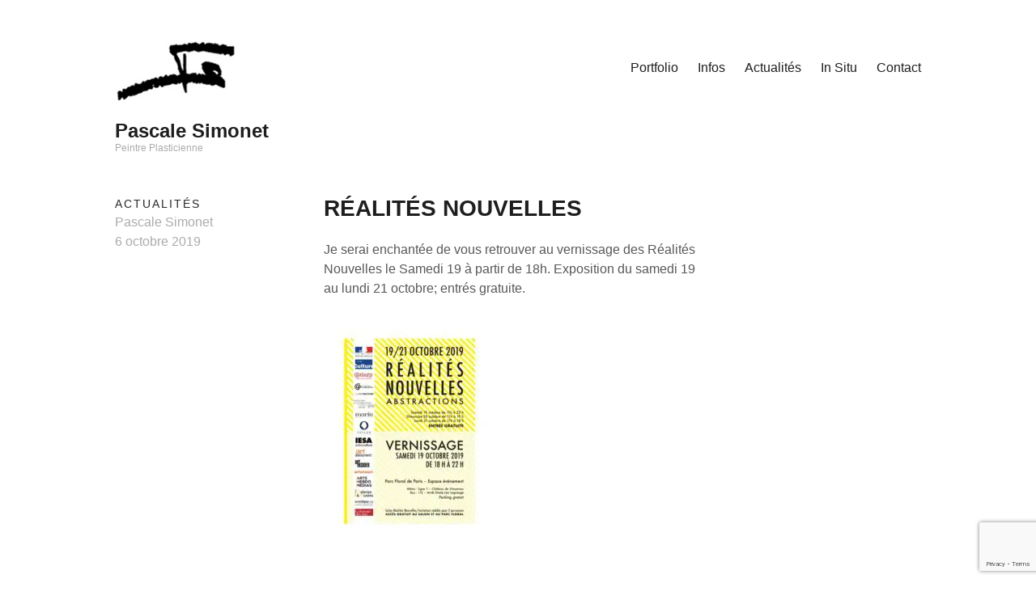

--- FILE ---
content_type: text/html; charset=UTF-8
request_url: https://www.pascale-simonet.fr/realites-nouvelles-2/
body_size: 5548
content:
<!DOCTYPE html>
<html lang="fr-FR">
<head>
<meta charset="UTF-8">
<meta name="viewport" content="width=device-width, initial-scale=1">
<link rel="profile" href="https://gmpg.org/xfn/11">
<title>RÉALITÉS NOUVELLES &#8211; Pascale Simonet</title>
<meta name='robots' content='max-image-preview:large' />
<link rel='dns-prefetch' href='//www.googletagmanager.com' />
<link rel="alternate" type="application/rss+xml" title="Pascale Simonet &raquo; Flux" href="https://www.pascale-simonet.fr/feed/" />
<link rel="alternate" type="application/rss+xml" title="Pascale Simonet &raquo; Flux des commentaires" href="https://www.pascale-simonet.fr/comments/feed/" />
<link rel="alternate" type="application/rss+xml" title="Pascale Simonet &raquo; RÉALITÉS NOUVELLES Flux des commentaires" href="https://www.pascale-simonet.fr/realites-nouvelles-2/feed/" />
<link rel='stylesheet' id='wp-block-library-css' href='https://www.pascale-simonet.fr/wp-includes/css/dist/block-library/style.min.css' type='text/css' media='all' />
<link rel='stylesheet' id='classic-theme-styles-css' href='https://www.pascale-simonet.fr/wp-includes/css/classic-themes.min.css' type='text/css' media='all' />
<style id='global-styles-inline-css' type='text/css'>
body{--wp--preset--color--black: #000000;--wp--preset--color--cyan-bluish-gray: #abb8c3;--wp--preset--color--white: #ffffff;--wp--preset--color--pale-pink: #f78da7;--wp--preset--color--vivid-red: #cf2e2e;--wp--preset--color--luminous-vivid-orange: #ff6900;--wp--preset--color--luminous-vivid-amber: #fcb900;--wp--preset--color--light-green-cyan: #7bdcb5;--wp--preset--color--vivid-green-cyan: #00d084;--wp--preset--color--pale-cyan-blue: #8ed1fc;--wp--preset--color--vivid-cyan-blue: #0693e3;--wp--preset--color--vivid-purple: #9b51e0;--wp--preset--gradient--vivid-cyan-blue-to-vivid-purple: linear-gradient(135deg,rgba(6,147,227,1) 0%,rgb(155,81,224) 100%);--wp--preset--gradient--light-green-cyan-to-vivid-green-cyan: linear-gradient(135deg,rgb(122,220,180) 0%,rgb(0,208,130) 100%);--wp--preset--gradient--luminous-vivid-amber-to-luminous-vivid-orange: linear-gradient(135deg,rgba(252,185,0,1) 0%,rgba(255,105,0,1) 100%);--wp--preset--gradient--luminous-vivid-orange-to-vivid-red: linear-gradient(135deg,rgba(255,105,0,1) 0%,rgb(207,46,46) 100%);--wp--preset--gradient--very-light-gray-to-cyan-bluish-gray: linear-gradient(135deg,rgb(238,238,238) 0%,rgb(169,184,195) 100%);--wp--preset--gradient--cool-to-warm-spectrum: linear-gradient(135deg,rgb(74,234,220) 0%,rgb(151,120,209) 20%,rgb(207,42,186) 40%,rgb(238,44,130) 60%,rgb(251,105,98) 80%,rgb(254,248,76) 100%);--wp--preset--gradient--blush-light-purple: linear-gradient(135deg,rgb(255,206,236) 0%,rgb(152,150,240) 100%);--wp--preset--gradient--blush-bordeaux: linear-gradient(135deg,rgb(254,205,165) 0%,rgb(254,45,45) 50%,rgb(107,0,62) 100%);--wp--preset--gradient--luminous-dusk: linear-gradient(135deg,rgb(255,203,112) 0%,rgb(199,81,192) 50%,rgb(65,88,208) 100%);--wp--preset--gradient--pale-ocean: linear-gradient(135deg,rgb(255,245,203) 0%,rgb(182,227,212) 50%,rgb(51,167,181) 100%);--wp--preset--gradient--electric-grass: linear-gradient(135deg,rgb(202,248,128) 0%,rgb(113,206,126) 100%);--wp--preset--gradient--midnight: linear-gradient(135deg,rgb(2,3,129) 0%,rgb(40,116,252) 100%);--wp--preset--duotone--dark-grayscale: url('#wp-duotone-dark-grayscale');--wp--preset--duotone--grayscale: url('#wp-duotone-grayscale');--wp--preset--duotone--purple-yellow: url('#wp-duotone-purple-yellow');--wp--preset--duotone--blue-red: url('#wp-duotone-blue-red');--wp--preset--duotone--midnight: url('#wp-duotone-midnight');--wp--preset--duotone--magenta-yellow: url('#wp-duotone-magenta-yellow');--wp--preset--duotone--purple-green: url('#wp-duotone-purple-green');--wp--preset--duotone--blue-orange: url('#wp-duotone-blue-orange');--wp--preset--font-size--small: 13px;--wp--preset--font-size--medium: 20px;--wp--preset--font-size--large: 36px;--wp--preset--font-size--x-large: 42px;--wp--preset--spacing--20: 0.44rem;--wp--preset--spacing--30: 0.67rem;--wp--preset--spacing--40: 1rem;--wp--preset--spacing--50: 1.5rem;--wp--preset--spacing--60: 2.25rem;--wp--preset--spacing--70: 3.38rem;--wp--preset--spacing--80: 5.06rem;--wp--preset--shadow--natural: 6px 6px 9px rgba(0, 0, 0, 0.2);--wp--preset--shadow--deep: 12px 12px 50px rgba(0, 0, 0, 0.4);--wp--preset--shadow--sharp: 6px 6px 0px rgba(0, 0, 0, 0.2);--wp--preset--shadow--outlined: 6px 6px 0px -3px rgba(255, 255, 255, 1), 6px 6px rgba(0, 0, 0, 1);--wp--preset--shadow--crisp: 6px 6px 0px rgba(0, 0, 0, 1);}:where(.is-layout-flex){gap: 0.5em;}body .is-layout-flow > .alignleft{float: left;margin-inline-start: 0;margin-inline-end: 2em;}body .is-layout-flow > .alignright{float: right;margin-inline-start: 2em;margin-inline-end: 0;}body .is-layout-flow > .aligncenter{margin-left: auto !important;margin-right: auto !important;}body .is-layout-constrained > .alignleft{float: left;margin-inline-start: 0;margin-inline-end: 2em;}body .is-layout-constrained > .alignright{float: right;margin-inline-start: 2em;margin-inline-end: 0;}body .is-layout-constrained > .aligncenter{margin-left: auto !important;margin-right: auto !important;}body .is-layout-constrained > :where(:not(.alignleft):not(.alignright):not(.alignfull)){max-width: var(--wp--style--global--content-size);margin-left: auto !important;margin-right: auto !important;}body .is-layout-constrained > .alignwide{max-width: var(--wp--style--global--wide-size);}body .is-layout-flex{display: flex;}body .is-layout-flex{flex-wrap: wrap;align-items: center;}body .is-layout-flex > *{margin: 0;}:where(.wp-block-columns.is-layout-flex){gap: 2em;}.has-black-color{color: var(--wp--preset--color--black) !important;}.has-cyan-bluish-gray-color{color: var(--wp--preset--color--cyan-bluish-gray) !important;}.has-white-color{color: var(--wp--preset--color--white) !important;}.has-pale-pink-color{color: var(--wp--preset--color--pale-pink) !important;}.has-vivid-red-color{color: var(--wp--preset--color--vivid-red) !important;}.has-luminous-vivid-orange-color{color: var(--wp--preset--color--luminous-vivid-orange) !important;}.has-luminous-vivid-amber-color{color: var(--wp--preset--color--luminous-vivid-amber) !important;}.has-light-green-cyan-color{color: var(--wp--preset--color--light-green-cyan) !important;}.has-vivid-green-cyan-color{color: var(--wp--preset--color--vivid-green-cyan) !important;}.has-pale-cyan-blue-color{color: var(--wp--preset--color--pale-cyan-blue) !important;}.has-vivid-cyan-blue-color{color: var(--wp--preset--color--vivid-cyan-blue) !important;}.has-vivid-purple-color{color: var(--wp--preset--color--vivid-purple) !important;}.has-black-background-color{background-color: var(--wp--preset--color--black) !important;}.has-cyan-bluish-gray-background-color{background-color: var(--wp--preset--color--cyan-bluish-gray) !important;}.has-white-background-color{background-color: var(--wp--preset--color--white) !important;}.has-pale-pink-background-color{background-color: var(--wp--preset--color--pale-pink) !important;}.has-vivid-red-background-color{background-color: var(--wp--preset--color--vivid-red) !important;}.has-luminous-vivid-orange-background-color{background-color: var(--wp--preset--color--luminous-vivid-orange) !important;}.has-luminous-vivid-amber-background-color{background-color: var(--wp--preset--color--luminous-vivid-amber) !important;}.has-light-green-cyan-background-color{background-color: var(--wp--preset--color--light-green-cyan) !important;}.has-vivid-green-cyan-background-color{background-color: var(--wp--preset--color--vivid-green-cyan) !important;}.has-pale-cyan-blue-background-color{background-color: var(--wp--preset--color--pale-cyan-blue) !important;}.has-vivid-cyan-blue-background-color{background-color: var(--wp--preset--color--vivid-cyan-blue) !important;}.has-vivid-purple-background-color{background-color: var(--wp--preset--color--vivid-purple) !important;}.has-black-border-color{border-color: var(--wp--preset--color--black) !important;}.has-cyan-bluish-gray-border-color{border-color: var(--wp--preset--color--cyan-bluish-gray) !important;}.has-white-border-color{border-color: var(--wp--preset--color--white) !important;}.has-pale-pink-border-color{border-color: var(--wp--preset--color--pale-pink) !important;}.has-vivid-red-border-color{border-color: var(--wp--preset--color--vivid-red) !important;}.has-luminous-vivid-orange-border-color{border-color: var(--wp--preset--color--luminous-vivid-orange) !important;}.has-luminous-vivid-amber-border-color{border-color: var(--wp--preset--color--luminous-vivid-amber) !important;}.has-light-green-cyan-border-color{border-color: var(--wp--preset--color--light-green-cyan) !important;}.has-vivid-green-cyan-border-color{border-color: var(--wp--preset--color--vivid-green-cyan) !important;}.has-pale-cyan-blue-border-color{border-color: var(--wp--preset--color--pale-cyan-blue) !important;}.has-vivid-cyan-blue-border-color{border-color: var(--wp--preset--color--vivid-cyan-blue) !important;}.has-vivid-purple-border-color{border-color: var(--wp--preset--color--vivid-purple) !important;}.has-vivid-cyan-blue-to-vivid-purple-gradient-background{background: var(--wp--preset--gradient--vivid-cyan-blue-to-vivid-purple) !important;}.has-light-green-cyan-to-vivid-green-cyan-gradient-background{background: var(--wp--preset--gradient--light-green-cyan-to-vivid-green-cyan) !important;}.has-luminous-vivid-amber-to-luminous-vivid-orange-gradient-background{background: var(--wp--preset--gradient--luminous-vivid-amber-to-luminous-vivid-orange) !important;}.has-luminous-vivid-orange-to-vivid-red-gradient-background{background: var(--wp--preset--gradient--luminous-vivid-orange-to-vivid-red) !important;}.has-very-light-gray-to-cyan-bluish-gray-gradient-background{background: var(--wp--preset--gradient--very-light-gray-to-cyan-bluish-gray) !important;}.has-cool-to-warm-spectrum-gradient-background{background: var(--wp--preset--gradient--cool-to-warm-spectrum) !important;}.has-blush-light-purple-gradient-background{background: var(--wp--preset--gradient--blush-light-purple) !important;}.has-blush-bordeaux-gradient-background{background: var(--wp--preset--gradient--blush-bordeaux) !important;}.has-luminous-dusk-gradient-background{background: var(--wp--preset--gradient--luminous-dusk) !important;}.has-pale-ocean-gradient-background{background: var(--wp--preset--gradient--pale-ocean) !important;}.has-electric-grass-gradient-background{background: var(--wp--preset--gradient--electric-grass) !important;}.has-midnight-gradient-background{background: var(--wp--preset--gradient--midnight) !important;}.has-small-font-size{font-size: var(--wp--preset--font-size--small) !important;}.has-medium-font-size{font-size: var(--wp--preset--font-size--medium) !important;}.has-large-font-size{font-size: var(--wp--preset--font-size--large) !important;}.has-x-large-font-size{font-size: var(--wp--preset--font-size--x-large) !important;}
.wp-block-navigation a:where(:not(.wp-element-button)){color: inherit;}
:where(.wp-block-columns.is-layout-flex){gap: 2em;}
.wp-block-pullquote{font-size: 1.5em;line-height: 1.6;}
</style>
<link rel='stylesheet' id='shutter-0-css' href='https://www.pascale-simonet.fr/wp-content/plugins/nextgen-gallery/products/photocrati_nextgen/modules/lightbox/static/shutter/shutter.css' type='text/css' media='all' />
<link rel='stylesheet' id='photocrati-image_protection-css-css' href='https://www.pascale-simonet.fr/wp-content/plugins/nextgen-gallery-plus/modules/image_protection/static/custom.css' type='text/css' media='all' />
<link rel='stylesheet' id='fontawesome_v4_shim_style-css' href='https://www.pascale-simonet.fr/wp-content/plugins/nextgen-gallery/products/photocrati_nextgen/modules/nextgen_gallery_display/static/fontawesome/css/v4-shims.min.css' type='text/css' media='all' />
<link rel='stylesheet' id='fontawesome-css' href='https://www.pascale-simonet.fr/wp-content/plugins/nextgen-gallery/products/photocrati_nextgen/modules/nextgen_gallery_display/static/fontawesome/css/all.min.css' type='text/css' media='all' />
<link rel='stylesheet' id='maker-fontello-css' href='https://www.pascale-simonet.fr/wp-content/themes/pascale_simonet_2020/assets/fonts/fontello/css/fontello.css' type='text/css' media='all' />
<link rel='stylesheet' id='maker-style-css' href='https://www.pascale-simonet.fr/wp-content/themes/pascale_simonet_2020/style.css' type='text/css' media='all' />
<script type='text/javascript' src='https://www.pascale-simonet.fr/wp-includes/js/jquery/jquery.min.js' id='jquery-core-js'></script>
<script type='text/javascript' src='https://www.pascale-simonet.fr/wp-includes/js/jquery/jquery-migrate.min.js' id='jquery-migrate-js'></script>
<script type='text/javascript' id='photocrati_ajax-js-extra'>
/* <![CDATA[ */
var photocrati_ajax = {"url":"https:\/\/www.pascale-simonet.fr\/index.php?photocrati_ajax=1","wp_home_url":"https:\/\/www.pascale-simonet.fr","wp_site_url":"https:\/\/www.pascale-simonet.fr","wp_root_url":"https:\/\/www.pascale-simonet.fr","wp_plugins_url":"https:\/\/www.pascale-simonet.fr\/wp-content\/plugins","wp_content_url":"https:\/\/www.pascale-simonet.fr\/wp-content","wp_includes_url":"https:\/\/www.pascale-simonet.fr\/wp-includes\/","ngg_param_slug":"nggallery"};
/* ]]> */
</script>
<script type='text/javascript' src='https://www.pascale-simonet.fr/wp-content/plugins/nextgen-gallery/products/photocrati_nextgen/modules/ajax/static/ajax.min.js' id='photocrati_ajax-js'></script>
<script type='text/javascript' src='https://www.pascale-simonet.fr/wp-content/plugins/nextgen-gallery-plus/modules/image_protection/static/pressure.js' id='pressure-js'></script>
<script type='text/javascript' id='photocrati-image_protection-js-js-extra'>
/* <![CDATA[ */
var photocrati_image_protection_global = {"enabled":"1"};
/* ]]> */
</script>
<script type='text/javascript' src='https://www.pascale-simonet.fr/wp-content/plugins/nextgen-gallery-plus/modules/image_protection/static/custom.js' id='photocrati-image_protection-js-js'></script>
<script type='text/javascript' src='https://www.pascale-simonet.fr/wp-content/plugins/nextgen-gallery/products/photocrati_nextgen/modules/nextgen_gallery_display/static/fontawesome/js/v4-shims.min.js' id='fontawesome_v4_shim-js'></script>
<script type='text/javascript' defer data-auto-replace-svg="false" data-keep-original-source="false" data-search-pseudo-elements src='https://www.pascale-simonet.fr/wp-content/plugins/nextgen-gallery/products/photocrati_nextgen/modules/nextgen_gallery_display/static/fontawesome/js/all.min.js' id='fontawesome-js'></script>

<!-- Extrait de code de la balise Google (gtag.js) ajouté par Site Kit -->
<!-- Extrait Google Analytics ajouté par Site Kit -->
<script type='text/javascript' src='https://www.googletagmanager.com/gtag/js?id=GT-NBJ77BN' id='google_gtagjs-js' async></script>
<script type='text/javascript' id='google_gtagjs-js-after'>
window.dataLayer = window.dataLayer || [];function gtag(){dataLayer.push(arguments);}
gtag("set","linker",{"domains":["www.pascale-simonet.fr"]});
gtag("js", new Date());
gtag("set", "developer_id.dZTNiMT", true);
gtag("config", "GT-NBJ77BN");
</script>
<link rel="https://api.w.org/" href="https://www.pascale-simonet.fr/wp-json/" /><link rel="alternate" type="application/json" href="https://www.pascale-simonet.fr/wp-json/wp/v2/posts/3367" /><link rel="EditURI" type="application/rsd+xml" title="RSD" href="https://www.pascale-simonet.fr/xmlrpc.php?rsd" />
<link rel="wlwmanifest" type="application/wlwmanifest+xml" href="https://www.pascale-simonet.fr/wp-includes/wlwmanifest.xml" />
<meta name="generator" content="WordPress 6.2.8" />
<link rel="canonical" href="https://www.pascale-simonet.fr/realites-nouvelles-2/" />
<link rel='shortlink' href='https://www.pascale-simonet.fr/?p=3367' />
<link rel="alternate" type="application/json+oembed" href="https://www.pascale-simonet.fr/wp-json/oembed/1.0/embed?url=https%3A%2F%2Fwww.pascale-simonet.fr%2Frealites-nouvelles-2%2F" />
<link rel="alternate" type="text/xml+oembed" href="https://www.pascale-simonet.fr/wp-json/oembed/1.0/embed?url=https%3A%2F%2Fwww.pascale-simonet.fr%2Frealites-nouvelles-2%2F&#038;format=xml" />
<meta name="generator" content="Site Kit by Google 1.170.0" />
		<script>
		(function(h,o,t,j,a,r){
			h.hj=h.hj||function(){(h.hj.q=h.hj.q||[]).push(arguments)};
			h._hjSettings={hjid:3018140,hjsv:5};
			a=o.getElementsByTagName('head')[0];
			r=o.createElement('script');r.async=1;
			r.src=t+h._hjSettings.hjid+j+h._hjSettings.hjsv;
			a.appendChild(r);
		})(window,document,'//static.hotjar.com/c/hotjar-','.js?sv=');
		</script>
		</head>

<body data-rsssl=1 class="post-template-default single single-post postid-3367 single-format-standard wp-custom-logo group-blog no-sidebar no-excerpt">
<div id="page" class="hfeed site">
	<a class="skip-link screen-reader-text" href="#content">Skip to content</a>

	<header id="masthead" class="site-header" role="banner">
		<div class="wrap">
			<div class="site-branding">
				<a href="https://www.pascale-simonet.fr/" class="custom-logo-link" rel="home"><img width="150" height="78" src="https://www.pascale-simonet.fr/wp-content/uploads/2020/06/logo.png" class="custom-logo" alt="Pascale Simonet" decoding="async" /></a>				<p class="site-title"><a href="https://www.pascale-simonet.fr/" rel="home">Pascale Simonet</a></p>				<p class="site-description">Peintre Plasticienne</p>			</div><!-- .site-branding -->

			<button id="site-navigation-toggle" class="menu-toggle" >
				<span class="menu-toggle-icon"></span>
				Primary Menu			</button><!-- #site-navigation-menu-toggle -->

			<nav id="site-navigation" class="main-navigation" role="navigation">
				<div class="menu-principale-container"><ul id="primary-menu" class="menu"><li id="menu-item-3557" class="menu-item menu-item-type-custom menu-item-object-custom menu-item-3557"><a href="https://www.pascale-simonet.fr/portfolio/">Portfolio</a></li>
<li id="menu-item-731" class="menu-item menu-item-type-post_type menu-item-object-page menu-item-731"><a href="https://www.pascale-simonet.fr/infos/">Infos</a></li>
<li id="menu-item-3488" class="menu-item menu-item-type-taxonomy menu-item-object-category current-post-ancestor current-menu-parent current-post-parent menu-item-3488"><a href="https://www.pascale-simonet.fr/category/actualites/">Actualités</a></li>
<li id="menu-item-2761" class="menu-item menu-item-type-post_type menu-item-object-page menu-item-2761"><a href="https://www.pascale-simonet.fr/in-situ/">In Situ</a></li>
<li id="menu-item-29" class="menu-item menu-item-type-post_type menu-item-object-page menu-item-29"><a href="https://www.pascale-simonet.fr/contact/">Contact</a></li>
</ul></div>			</nav><!-- #site-navigation -->
		</div><!-- .column -->
	</header><!-- #masthead -->

<div id="main" class="site-main" role="main">
	<div id="content" class="site-content">
		<div id="primary" class="content-area">

			
					
<article id="post-3367" class="post-3367 post type-post status-publish format-standard hentry category-actualites">

	
	<header class="entry-header">

		<h1 class="entry-title">RÉALITÉS NOUVELLES</h1>
	</header><!-- .entry-header -->

	<div class="entry-meta"><div class="entry-meta-item cat-links"><a href="https://www.pascale-simonet.fr/category/actualites/" rel="tag">Actualités</a></div><span class="entry-meta-item byline"><span class="author vcard"><a class="url fn n" href="https://www.pascale-simonet.fr/author/pasimonet/">Pascale Simonet</a></span></span><span class="entry-meta-item posted-on"><a href="https://www.pascale-simonet.fr/realites-nouvelles-2/" rel="bookmark"><time class="entry-date published" datetime="2019-10-06T17:39:54+00:00">6 octobre 2019</time><time class="updated" datetime="2020-08-21T16:25:24+00:00">21 août 2020</time></a></span></div>
	<div class="entry-content post-single-item-content">

		<p>Je serai enchantée de vous retrouver au vernissage des Réalités Nouvelles le Samedi 19 à partir de 18h. Exposition du samedi 19 au lundi 21 octobre; entrés gratuite.</p>
<p><picture decoding="async" class="alignnone size-medium wp-image-4083">
<source type="image/webp" srcset="https://www.pascale-simonet.fr/wp-content/uploads/2019/10/0001-1-212x300.jpg.webp 212w, https://www.pascale-simonet.fr/wp-content/uploads/2019/10/0001-1-724x1024.jpg.webp 724w, https://www.pascale-simonet.fr/wp-content/uploads/2019/10/0001-1-768x1086.jpg.webp 768w, https://www.pascale-simonet.fr/wp-content/uploads/2019/10/0001-1-1086x1536.jpg.webp 1086w, https://www.pascale-simonet.fr/wp-content/uploads/2019/10/0001-1-1448x2048.jpg.webp 1448w, https://www.pascale-simonet.fr/wp-content/uploads/2019/10/0001-1-738x1043.jpg.webp 738w, https://www.pascale-simonet.fr/wp-content/uploads/2019/10/0001-1-1458x2062.jpg.webp 1458w, https://www.pascale-simonet.fr/wp-content/uploads/2019/10/0001-1-996x1408.jpg.webp 996w, https://www.pascale-simonet.fr/wp-content/uploads/2019/10/0001-1-1992x2817.jpg.webp 1992w, https://www.pascale-simonet.fr/wp-content/uploads/2019/10/0001-1-scaled.jpg.webp 1811w" sizes="(max-width: 212px) 100vw, 212px"/>
<img decoding="async" src="https://www.pascale-simonet.fr/wp-content/uploads/2019/10/0001-1-212x300.jpg" alt="" width="212" height="300" srcset="https://www.pascale-simonet.fr/wp-content/uploads/2019/10/0001-1-212x300.jpg 212w, https://www.pascale-simonet.fr/wp-content/uploads/2019/10/0001-1-724x1024.jpg 724w, https://www.pascale-simonet.fr/wp-content/uploads/2019/10/0001-1-768x1086.jpg 768w, https://www.pascale-simonet.fr/wp-content/uploads/2019/10/0001-1-1086x1536.jpg 1086w, https://www.pascale-simonet.fr/wp-content/uploads/2019/10/0001-1-1448x2048.jpg 1448w, https://www.pascale-simonet.fr/wp-content/uploads/2019/10/0001-1-738x1043.jpg 738w, https://www.pascale-simonet.fr/wp-content/uploads/2019/10/0001-1-1458x2062.jpg 1458w, https://www.pascale-simonet.fr/wp-content/uploads/2019/10/0001-1-996x1408.jpg 996w, https://www.pascale-simonet.fr/wp-content/uploads/2019/10/0001-1-1992x2817.jpg 1992w, https://www.pascale-simonet.fr/wp-content/uploads/2019/10/0001-1-scaled.jpg 1811w" sizes="(max-width: 212px) 100vw, 212px"/>
</picture>
</p>
<p>&nbsp;</p>
<p>&nbsp;</p>

			

	</div><!-- .entry-content -->



	
</article><!-- #post-## -->
					
			
		</div>

		
	</div><!-- #content -->
</div><!-- #main -->

	<footer id="colophon" class="site-footer" role="contentinfo">
		<div class="wrap">
			
			<div class="site-info">
				<p>© 2020 Pascale Simonet Artiste Peintre Plasticienne. Tous droits réservés Pascale Simonet <br/>
<a href="https://www.pascale-simonet.fr/mentions-legales/">mentions legales</a></p>
			</div><!-- .site-info -->
		</div><!-- .column -->
	</footer><!-- #colophon -->
</div><!-- #page -->

<script type='text/javascript' src='https://www.pascale-simonet.fr/wp-content/plugins/contact-form-7/includes/swv/js/index.js' id='swv-js'></script>
<script type='text/javascript' id='contact-form-7-js-extra'>
/* <![CDATA[ */
var wpcf7 = {"api":{"root":"https:\/\/www.pascale-simonet.fr\/wp-json\/","namespace":"contact-form-7\/v1"},"cached":"1"};
/* ]]> */
</script>
<script type='text/javascript' src='https://www.pascale-simonet.fr/wp-content/plugins/contact-form-7/includes/js/index.js' id='contact-form-7-js'></script>
<script type='text/javascript' id='ngg_common-js-extra'>
/* <![CDATA[ */

var nextgen_lightbox_settings = {"static_path":"https:\/\/www.pascale-simonet.fr\/wp-content\/plugins\/nextgen-gallery\/products\/photocrati_nextgen\/modules\/lightbox\/static\/{placeholder}","context":"all_images"};
/* ]]> */
</script>
<script type='text/javascript' src='https://www.pascale-simonet.fr/wp-content/plugins/nextgen-gallery/products/photocrati_nextgen/modules/nextgen_gallery_display/static/common.js' id='ngg_common-js'></script>
<script type='text/javascript' id='ngg_lightbox_context-js-extra'>
/* <![CDATA[ */

var nextgen_shutter_i18n = {"msgLoading":"C H A R G E M E N T   E N   C O U R S","msgClose":"Cliquer pour fermer"};
/* ]]> */
</script>
<script type='text/javascript' src='https://www.pascale-simonet.fr/wp-content/plugins/nextgen-gallery/products/photocrati_nextgen/modules/lightbox/static/lightbox_context.js' id='ngg_lightbox_context-js'></script>
<script type='text/javascript' src='https://www.pascale-simonet.fr/wp-content/plugins/nextgen-gallery/products/photocrati_nextgen/modules/lightbox/static/shutter/shutter.js' id='shutter-0-js'></script>
<script type='text/javascript' src='https://www.pascale-simonet.fr/wp-content/plugins/nextgen-gallery/products/photocrati_nextgen/modules/lightbox/static/shutter/nextgen_shutter.js' id='shutter-1-js'></script>
<script type='text/javascript' src='https://www.pascale-simonet.fr/wp-content/themes/pascale_simonet_2020/assets/js/src/navigation.js' id='maker-navigation-js'></script>
<script type='text/javascript' src='https://www.pascale-simonet.fr/wp-content/themes/pascale_simonet_2020/assets/js/src/skip-link-focus-fix.js' id='maker-skip-link-focus-fix-js'></script>
<script type='text/javascript' src='https://www.pascale-simonet.fr/wp-content/themes/pascale_simonet_2020/assets/js/src/custom.js' id='maker-custom-js'></script>
<script type='text/javascript' src='https://www.google.com/recaptcha/api.js?render=6Lcfp_0UAAAAAHAzNlQxzxhFYGTLO2NYsxJN64sr&#038;ver=3.0' id='google-recaptcha-js'></script>
<script type='text/javascript' src='https://www.pascale-simonet.fr/wp-includes/js/dist/vendor/wp-polyfill-inert.min.js' id='wp-polyfill-inert-js'></script>
<script type='text/javascript' src='https://www.pascale-simonet.fr/wp-includes/js/dist/vendor/regenerator-runtime.min.js' id='regenerator-runtime-js'></script>
<script type='text/javascript' src='https://www.pascale-simonet.fr/wp-includes/js/dist/vendor/wp-polyfill.min.js' id='wp-polyfill-js'></script>
<script type='text/javascript' id='wpcf7-recaptcha-js-extra'>
/* <![CDATA[ */
var wpcf7_recaptcha = {"sitekey":"6Lcfp_0UAAAAAHAzNlQxzxhFYGTLO2NYsxJN64sr","actions":{"homepage":"homepage","contactform":"contactform"}};
/* ]]> */
</script>
<script type='text/javascript' src='https://www.pascale-simonet.fr/wp-content/plugins/contact-form-7/modules/recaptcha/index.js' id='wpcf7-recaptcha-js'></script>
<!-- Global site tag (gtag.js) - Google Analytics -->
<script async src="https://www.googletagmanager.com/gtag/js?id=UA-30941854-2"></script>
<script>
  window.dataLayer = window.dataLayer || [];
  function gtag(){dataLayer.push(arguments);}
  gtag('js', new Date());

  gtag('config', 'UA-30941854-2');
</script>

</body>
</html>

<!-- Cached by WP-Optimize (gzip) - https://getwpo.com - Last modified: Tue, 20 Jan 2026 16:47:09 GMT -->


--- FILE ---
content_type: text/html; charset=utf-8
request_url: https://www.google.com/recaptcha/api2/anchor?ar=1&k=6Lcfp_0UAAAAAHAzNlQxzxhFYGTLO2NYsxJN64sr&co=aHR0cHM6Ly93d3cucGFzY2FsZS1zaW1vbmV0LmZyOjQ0Mw..&hl=en&v=PoyoqOPhxBO7pBk68S4YbpHZ&size=invisible&anchor-ms=20000&execute-ms=30000&cb=hl1teff0cbk7
body_size: 48699
content:
<!DOCTYPE HTML><html dir="ltr" lang="en"><head><meta http-equiv="Content-Type" content="text/html; charset=UTF-8">
<meta http-equiv="X-UA-Compatible" content="IE=edge">
<title>reCAPTCHA</title>
<style type="text/css">
/* cyrillic-ext */
@font-face {
  font-family: 'Roboto';
  font-style: normal;
  font-weight: 400;
  font-stretch: 100%;
  src: url(//fonts.gstatic.com/s/roboto/v48/KFO7CnqEu92Fr1ME7kSn66aGLdTylUAMa3GUBHMdazTgWw.woff2) format('woff2');
  unicode-range: U+0460-052F, U+1C80-1C8A, U+20B4, U+2DE0-2DFF, U+A640-A69F, U+FE2E-FE2F;
}
/* cyrillic */
@font-face {
  font-family: 'Roboto';
  font-style: normal;
  font-weight: 400;
  font-stretch: 100%;
  src: url(//fonts.gstatic.com/s/roboto/v48/KFO7CnqEu92Fr1ME7kSn66aGLdTylUAMa3iUBHMdazTgWw.woff2) format('woff2');
  unicode-range: U+0301, U+0400-045F, U+0490-0491, U+04B0-04B1, U+2116;
}
/* greek-ext */
@font-face {
  font-family: 'Roboto';
  font-style: normal;
  font-weight: 400;
  font-stretch: 100%;
  src: url(//fonts.gstatic.com/s/roboto/v48/KFO7CnqEu92Fr1ME7kSn66aGLdTylUAMa3CUBHMdazTgWw.woff2) format('woff2');
  unicode-range: U+1F00-1FFF;
}
/* greek */
@font-face {
  font-family: 'Roboto';
  font-style: normal;
  font-weight: 400;
  font-stretch: 100%;
  src: url(//fonts.gstatic.com/s/roboto/v48/KFO7CnqEu92Fr1ME7kSn66aGLdTylUAMa3-UBHMdazTgWw.woff2) format('woff2');
  unicode-range: U+0370-0377, U+037A-037F, U+0384-038A, U+038C, U+038E-03A1, U+03A3-03FF;
}
/* math */
@font-face {
  font-family: 'Roboto';
  font-style: normal;
  font-weight: 400;
  font-stretch: 100%;
  src: url(//fonts.gstatic.com/s/roboto/v48/KFO7CnqEu92Fr1ME7kSn66aGLdTylUAMawCUBHMdazTgWw.woff2) format('woff2');
  unicode-range: U+0302-0303, U+0305, U+0307-0308, U+0310, U+0312, U+0315, U+031A, U+0326-0327, U+032C, U+032F-0330, U+0332-0333, U+0338, U+033A, U+0346, U+034D, U+0391-03A1, U+03A3-03A9, U+03B1-03C9, U+03D1, U+03D5-03D6, U+03F0-03F1, U+03F4-03F5, U+2016-2017, U+2034-2038, U+203C, U+2040, U+2043, U+2047, U+2050, U+2057, U+205F, U+2070-2071, U+2074-208E, U+2090-209C, U+20D0-20DC, U+20E1, U+20E5-20EF, U+2100-2112, U+2114-2115, U+2117-2121, U+2123-214F, U+2190, U+2192, U+2194-21AE, U+21B0-21E5, U+21F1-21F2, U+21F4-2211, U+2213-2214, U+2216-22FF, U+2308-230B, U+2310, U+2319, U+231C-2321, U+2336-237A, U+237C, U+2395, U+239B-23B7, U+23D0, U+23DC-23E1, U+2474-2475, U+25AF, U+25B3, U+25B7, U+25BD, U+25C1, U+25CA, U+25CC, U+25FB, U+266D-266F, U+27C0-27FF, U+2900-2AFF, U+2B0E-2B11, U+2B30-2B4C, U+2BFE, U+3030, U+FF5B, U+FF5D, U+1D400-1D7FF, U+1EE00-1EEFF;
}
/* symbols */
@font-face {
  font-family: 'Roboto';
  font-style: normal;
  font-weight: 400;
  font-stretch: 100%;
  src: url(//fonts.gstatic.com/s/roboto/v48/KFO7CnqEu92Fr1ME7kSn66aGLdTylUAMaxKUBHMdazTgWw.woff2) format('woff2');
  unicode-range: U+0001-000C, U+000E-001F, U+007F-009F, U+20DD-20E0, U+20E2-20E4, U+2150-218F, U+2190, U+2192, U+2194-2199, U+21AF, U+21E6-21F0, U+21F3, U+2218-2219, U+2299, U+22C4-22C6, U+2300-243F, U+2440-244A, U+2460-24FF, U+25A0-27BF, U+2800-28FF, U+2921-2922, U+2981, U+29BF, U+29EB, U+2B00-2BFF, U+4DC0-4DFF, U+FFF9-FFFB, U+10140-1018E, U+10190-1019C, U+101A0, U+101D0-101FD, U+102E0-102FB, U+10E60-10E7E, U+1D2C0-1D2D3, U+1D2E0-1D37F, U+1F000-1F0FF, U+1F100-1F1AD, U+1F1E6-1F1FF, U+1F30D-1F30F, U+1F315, U+1F31C, U+1F31E, U+1F320-1F32C, U+1F336, U+1F378, U+1F37D, U+1F382, U+1F393-1F39F, U+1F3A7-1F3A8, U+1F3AC-1F3AF, U+1F3C2, U+1F3C4-1F3C6, U+1F3CA-1F3CE, U+1F3D4-1F3E0, U+1F3ED, U+1F3F1-1F3F3, U+1F3F5-1F3F7, U+1F408, U+1F415, U+1F41F, U+1F426, U+1F43F, U+1F441-1F442, U+1F444, U+1F446-1F449, U+1F44C-1F44E, U+1F453, U+1F46A, U+1F47D, U+1F4A3, U+1F4B0, U+1F4B3, U+1F4B9, U+1F4BB, U+1F4BF, U+1F4C8-1F4CB, U+1F4D6, U+1F4DA, U+1F4DF, U+1F4E3-1F4E6, U+1F4EA-1F4ED, U+1F4F7, U+1F4F9-1F4FB, U+1F4FD-1F4FE, U+1F503, U+1F507-1F50B, U+1F50D, U+1F512-1F513, U+1F53E-1F54A, U+1F54F-1F5FA, U+1F610, U+1F650-1F67F, U+1F687, U+1F68D, U+1F691, U+1F694, U+1F698, U+1F6AD, U+1F6B2, U+1F6B9-1F6BA, U+1F6BC, U+1F6C6-1F6CF, U+1F6D3-1F6D7, U+1F6E0-1F6EA, U+1F6F0-1F6F3, U+1F6F7-1F6FC, U+1F700-1F7FF, U+1F800-1F80B, U+1F810-1F847, U+1F850-1F859, U+1F860-1F887, U+1F890-1F8AD, U+1F8B0-1F8BB, U+1F8C0-1F8C1, U+1F900-1F90B, U+1F93B, U+1F946, U+1F984, U+1F996, U+1F9E9, U+1FA00-1FA6F, U+1FA70-1FA7C, U+1FA80-1FA89, U+1FA8F-1FAC6, U+1FACE-1FADC, U+1FADF-1FAE9, U+1FAF0-1FAF8, U+1FB00-1FBFF;
}
/* vietnamese */
@font-face {
  font-family: 'Roboto';
  font-style: normal;
  font-weight: 400;
  font-stretch: 100%;
  src: url(//fonts.gstatic.com/s/roboto/v48/KFO7CnqEu92Fr1ME7kSn66aGLdTylUAMa3OUBHMdazTgWw.woff2) format('woff2');
  unicode-range: U+0102-0103, U+0110-0111, U+0128-0129, U+0168-0169, U+01A0-01A1, U+01AF-01B0, U+0300-0301, U+0303-0304, U+0308-0309, U+0323, U+0329, U+1EA0-1EF9, U+20AB;
}
/* latin-ext */
@font-face {
  font-family: 'Roboto';
  font-style: normal;
  font-weight: 400;
  font-stretch: 100%;
  src: url(//fonts.gstatic.com/s/roboto/v48/KFO7CnqEu92Fr1ME7kSn66aGLdTylUAMa3KUBHMdazTgWw.woff2) format('woff2');
  unicode-range: U+0100-02BA, U+02BD-02C5, U+02C7-02CC, U+02CE-02D7, U+02DD-02FF, U+0304, U+0308, U+0329, U+1D00-1DBF, U+1E00-1E9F, U+1EF2-1EFF, U+2020, U+20A0-20AB, U+20AD-20C0, U+2113, U+2C60-2C7F, U+A720-A7FF;
}
/* latin */
@font-face {
  font-family: 'Roboto';
  font-style: normal;
  font-weight: 400;
  font-stretch: 100%;
  src: url(//fonts.gstatic.com/s/roboto/v48/KFO7CnqEu92Fr1ME7kSn66aGLdTylUAMa3yUBHMdazQ.woff2) format('woff2');
  unicode-range: U+0000-00FF, U+0131, U+0152-0153, U+02BB-02BC, U+02C6, U+02DA, U+02DC, U+0304, U+0308, U+0329, U+2000-206F, U+20AC, U+2122, U+2191, U+2193, U+2212, U+2215, U+FEFF, U+FFFD;
}
/* cyrillic-ext */
@font-face {
  font-family: 'Roboto';
  font-style: normal;
  font-weight: 500;
  font-stretch: 100%;
  src: url(//fonts.gstatic.com/s/roboto/v48/KFO7CnqEu92Fr1ME7kSn66aGLdTylUAMa3GUBHMdazTgWw.woff2) format('woff2');
  unicode-range: U+0460-052F, U+1C80-1C8A, U+20B4, U+2DE0-2DFF, U+A640-A69F, U+FE2E-FE2F;
}
/* cyrillic */
@font-face {
  font-family: 'Roboto';
  font-style: normal;
  font-weight: 500;
  font-stretch: 100%;
  src: url(//fonts.gstatic.com/s/roboto/v48/KFO7CnqEu92Fr1ME7kSn66aGLdTylUAMa3iUBHMdazTgWw.woff2) format('woff2');
  unicode-range: U+0301, U+0400-045F, U+0490-0491, U+04B0-04B1, U+2116;
}
/* greek-ext */
@font-face {
  font-family: 'Roboto';
  font-style: normal;
  font-weight: 500;
  font-stretch: 100%;
  src: url(//fonts.gstatic.com/s/roboto/v48/KFO7CnqEu92Fr1ME7kSn66aGLdTylUAMa3CUBHMdazTgWw.woff2) format('woff2');
  unicode-range: U+1F00-1FFF;
}
/* greek */
@font-face {
  font-family: 'Roboto';
  font-style: normal;
  font-weight: 500;
  font-stretch: 100%;
  src: url(//fonts.gstatic.com/s/roboto/v48/KFO7CnqEu92Fr1ME7kSn66aGLdTylUAMa3-UBHMdazTgWw.woff2) format('woff2');
  unicode-range: U+0370-0377, U+037A-037F, U+0384-038A, U+038C, U+038E-03A1, U+03A3-03FF;
}
/* math */
@font-face {
  font-family: 'Roboto';
  font-style: normal;
  font-weight: 500;
  font-stretch: 100%;
  src: url(//fonts.gstatic.com/s/roboto/v48/KFO7CnqEu92Fr1ME7kSn66aGLdTylUAMawCUBHMdazTgWw.woff2) format('woff2');
  unicode-range: U+0302-0303, U+0305, U+0307-0308, U+0310, U+0312, U+0315, U+031A, U+0326-0327, U+032C, U+032F-0330, U+0332-0333, U+0338, U+033A, U+0346, U+034D, U+0391-03A1, U+03A3-03A9, U+03B1-03C9, U+03D1, U+03D5-03D6, U+03F0-03F1, U+03F4-03F5, U+2016-2017, U+2034-2038, U+203C, U+2040, U+2043, U+2047, U+2050, U+2057, U+205F, U+2070-2071, U+2074-208E, U+2090-209C, U+20D0-20DC, U+20E1, U+20E5-20EF, U+2100-2112, U+2114-2115, U+2117-2121, U+2123-214F, U+2190, U+2192, U+2194-21AE, U+21B0-21E5, U+21F1-21F2, U+21F4-2211, U+2213-2214, U+2216-22FF, U+2308-230B, U+2310, U+2319, U+231C-2321, U+2336-237A, U+237C, U+2395, U+239B-23B7, U+23D0, U+23DC-23E1, U+2474-2475, U+25AF, U+25B3, U+25B7, U+25BD, U+25C1, U+25CA, U+25CC, U+25FB, U+266D-266F, U+27C0-27FF, U+2900-2AFF, U+2B0E-2B11, U+2B30-2B4C, U+2BFE, U+3030, U+FF5B, U+FF5D, U+1D400-1D7FF, U+1EE00-1EEFF;
}
/* symbols */
@font-face {
  font-family: 'Roboto';
  font-style: normal;
  font-weight: 500;
  font-stretch: 100%;
  src: url(//fonts.gstatic.com/s/roboto/v48/KFO7CnqEu92Fr1ME7kSn66aGLdTylUAMaxKUBHMdazTgWw.woff2) format('woff2');
  unicode-range: U+0001-000C, U+000E-001F, U+007F-009F, U+20DD-20E0, U+20E2-20E4, U+2150-218F, U+2190, U+2192, U+2194-2199, U+21AF, U+21E6-21F0, U+21F3, U+2218-2219, U+2299, U+22C4-22C6, U+2300-243F, U+2440-244A, U+2460-24FF, U+25A0-27BF, U+2800-28FF, U+2921-2922, U+2981, U+29BF, U+29EB, U+2B00-2BFF, U+4DC0-4DFF, U+FFF9-FFFB, U+10140-1018E, U+10190-1019C, U+101A0, U+101D0-101FD, U+102E0-102FB, U+10E60-10E7E, U+1D2C0-1D2D3, U+1D2E0-1D37F, U+1F000-1F0FF, U+1F100-1F1AD, U+1F1E6-1F1FF, U+1F30D-1F30F, U+1F315, U+1F31C, U+1F31E, U+1F320-1F32C, U+1F336, U+1F378, U+1F37D, U+1F382, U+1F393-1F39F, U+1F3A7-1F3A8, U+1F3AC-1F3AF, U+1F3C2, U+1F3C4-1F3C6, U+1F3CA-1F3CE, U+1F3D4-1F3E0, U+1F3ED, U+1F3F1-1F3F3, U+1F3F5-1F3F7, U+1F408, U+1F415, U+1F41F, U+1F426, U+1F43F, U+1F441-1F442, U+1F444, U+1F446-1F449, U+1F44C-1F44E, U+1F453, U+1F46A, U+1F47D, U+1F4A3, U+1F4B0, U+1F4B3, U+1F4B9, U+1F4BB, U+1F4BF, U+1F4C8-1F4CB, U+1F4D6, U+1F4DA, U+1F4DF, U+1F4E3-1F4E6, U+1F4EA-1F4ED, U+1F4F7, U+1F4F9-1F4FB, U+1F4FD-1F4FE, U+1F503, U+1F507-1F50B, U+1F50D, U+1F512-1F513, U+1F53E-1F54A, U+1F54F-1F5FA, U+1F610, U+1F650-1F67F, U+1F687, U+1F68D, U+1F691, U+1F694, U+1F698, U+1F6AD, U+1F6B2, U+1F6B9-1F6BA, U+1F6BC, U+1F6C6-1F6CF, U+1F6D3-1F6D7, U+1F6E0-1F6EA, U+1F6F0-1F6F3, U+1F6F7-1F6FC, U+1F700-1F7FF, U+1F800-1F80B, U+1F810-1F847, U+1F850-1F859, U+1F860-1F887, U+1F890-1F8AD, U+1F8B0-1F8BB, U+1F8C0-1F8C1, U+1F900-1F90B, U+1F93B, U+1F946, U+1F984, U+1F996, U+1F9E9, U+1FA00-1FA6F, U+1FA70-1FA7C, U+1FA80-1FA89, U+1FA8F-1FAC6, U+1FACE-1FADC, U+1FADF-1FAE9, U+1FAF0-1FAF8, U+1FB00-1FBFF;
}
/* vietnamese */
@font-face {
  font-family: 'Roboto';
  font-style: normal;
  font-weight: 500;
  font-stretch: 100%;
  src: url(//fonts.gstatic.com/s/roboto/v48/KFO7CnqEu92Fr1ME7kSn66aGLdTylUAMa3OUBHMdazTgWw.woff2) format('woff2');
  unicode-range: U+0102-0103, U+0110-0111, U+0128-0129, U+0168-0169, U+01A0-01A1, U+01AF-01B0, U+0300-0301, U+0303-0304, U+0308-0309, U+0323, U+0329, U+1EA0-1EF9, U+20AB;
}
/* latin-ext */
@font-face {
  font-family: 'Roboto';
  font-style: normal;
  font-weight: 500;
  font-stretch: 100%;
  src: url(//fonts.gstatic.com/s/roboto/v48/KFO7CnqEu92Fr1ME7kSn66aGLdTylUAMa3KUBHMdazTgWw.woff2) format('woff2');
  unicode-range: U+0100-02BA, U+02BD-02C5, U+02C7-02CC, U+02CE-02D7, U+02DD-02FF, U+0304, U+0308, U+0329, U+1D00-1DBF, U+1E00-1E9F, U+1EF2-1EFF, U+2020, U+20A0-20AB, U+20AD-20C0, U+2113, U+2C60-2C7F, U+A720-A7FF;
}
/* latin */
@font-face {
  font-family: 'Roboto';
  font-style: normal;
  font-weight: 500;
  font-stretch: 100%;
  src: url(//fonts.gstatic.com/s/roboto/v48/KFO7CnqEu92Fr1ME7kSn66aGLdTylUAMa3yUBHMdazQ.woff2) format('woff2');
  unicode-range: U+0000-00FF, U+0131, U+0152-0153, U+02BB-02BC, U+02C6, U+02DA, U+02DC, U+0304, U+0308, U+0329, U+2000-206F, U+20AC, U+2122, U+2191, U+2193, U+2212, U+2215, U+FEFF, U+FFFD;
}
/* cyrillic-ext */
@font-face {
  font-family: 'Roboto';
  font-style: normal;
  font-weight: 900;
  font-stretch: 100%;
  src: url(//fonts.gstatic.com/s/roboto/v48/KFO7CnqEu92Fr1ME7kSn66aGLdTylUAMa3GUBHMdazTgWw.woff2) format('woff2');
  unicode-range: U+0460-052F, U+1C80-1C8A, U+20B4, U+2DE0-2DFF, U+A640-A69F, U+FE2E-FE2F;
}
/* cyrillic */
@font-face {
  font-family: 'Roboto';
  font-style: normal;
  font-weight: 900;
  font-stretch: 100%;
  src: url(//fonts.gstatic.com/s/roboto/v48/KFO7CnqEu92Fr1ME7kSn66aGLdTylUAMa3iUBHMdazTgWw.woff2) format('woff2');
  unicode-range: U+0301, U+0400-045F, U+0490-0491, U+04B0-04B1, U+2116;
}
/* greek-ext */
@font-face {
  font-family: 'Roboto';
  font-style: normal;
  font-weight: 900;
  font-stretch: 100%;
  src: url(//fonts.gstatic.com/s/roboto/v48/KFO7CnqEu92Fr1ME7kSn66aGLdTylUAMa3CUBHMdazTgWw.woff2) format('woff2');
  unicode-range: U+1F00-1FFF;
}
/* greek */
@font-face {
  font-family: 'Roboto';
  font-style: normal;
  font-weight: 900;
  font-stretch: 100%;
  src: url(//fonts.gstatic.com/s/roboto/v48/KFO7CnqEu92Fr1ME7kSn66aGLdTylUAMa3-UBHMdazTgWw.woff2) format('woff2');
  unicode-range: U+0370-0377, U+037A-037F, U+0384-038A, U+038C, U+038E-03A1, U+03A3-03FF;
}
/* math */
@font-face {
  font-family: 'Roboto';
  font-style: normal;
  font-weight: 900;
  font-stretch: 100%;
  src: url(//fonts.gstatic.com/s/roboto/v48/KFO7CnqEu92Fr1ME7kSn66aGLdTylUAMawCUBHMdazTgWw.woff2) format('woff2');
  unicode-range: U+0302-0303, U+0305, U+0307-0308, U+0310, U+0312, U+0315, U+031A, U+0326-0327, U+032C, U+032F-0330, U+0332-0333, U+0338, U+033A, U+0346, U+034D, U+0391-03A1, U+03A3-03A9, U+03B1-03C9, U+03D1, U+03D5-03D6, U+03F0-03F1, U+03F4-03F5, U+2016-2017, U+2034-2038, U+203C, U+2040, U+2043, U+2047, U+2050, U+2057, U+205F, U+2070-2071, U+2074-208E, U+2090-209C, U+20D0-20DC, U+20E1, U+20E5-20EF, U+2100-2112, U+2114-2115, U+2117-2121, U+2123-214F, U+2190, U+2192, U+2194-21AE, U+21B0-21E5, U+21F1-21F2, U+21F4-2211, U+2213-2214, U+2216-22FF, U+2308-230B, U+2310, U+2319, U+231C-2321, U+2336-237A, U+237C, U+2395, U+239B-23B7, U+23D0, U+23DC-23E1, U+2474-2475, U+25AF, U+25B3, U+25B7, U+25BD, U+25C1, U+25CA, U+25CC, U+25FB, U+266D-266F, U+27C0-27FF, U+2900-2AFF, U+2B0E-2B11, U+2B30-2B4C, U+2BFE, U+3030, U+FF5B, U+FF5D, U+1D400-1D7FF, U+1EE00-1EEFF;
}
/* symbols */
@font-face {
  font-family: 'Roboto';
  font-style: normal;
  font-weight: 900;
  font-stretch: 100%;
  src: url(//fonts.gstatic.com/s/roboto/v48/KFO7CnqEu92Fr1ME7kSn66aGLdTylUAMaxKUBHMdazTgWw.woff2) format('woff2');
  unicode-range: U+0001-000C, U+000E-001F, U+007F-009F, U+20DD-20E0, U+20E2-20E4, U+2150-218F, U+2190, U+2192, U+2194-2199, U+21AF, U+21E6-21F0, U+21F3, U+2218-2219, U+2299, U+22C4-22C6, U+2300-243F, U+2440-244A, U+2460-24FF, U+25A0-27BF, U+2800-28FF, U+2921-2922, U+2981, U+29BF, U+29EB, U+2B00-2BFF, U+4DC0-4DFF, U+FFF9-FFFB, U+10140-1018E, U+10190-1019C, U+101A0, U+101D0-101FD, U+102E0-102FB, U+10E60-10E7E, U+1D2C0-1D2D3, U+1D2E0-1D37F, U+1F000-1F0FF, U+1F100-1F1AD, U+1F1E6-1F1FF, U+1F30D-1F30F, U+1F315, U+1F31C, U+1F31E, U+1F320-1F32C, U+1F336, U+1F378, U+1F37D, U+1F382, U+1F393-1F39F, U+1F3A7-1F3A8, U+1F3AC-1F3AF, U+1F3C2, U+1F3C4-1F3C6, U+1F3CA-1F3CE, U+1F3D4-1F3E0, U+1F3ED, U+1F3F1-1F3F3, U+1F3F5-1F3F7, U+1F408, U+1F415, U+1F41F, U+1F426, U+1F43F, U+1F441-1F442, U+1F444, U+1F446-1F449, U+1F44C-1F44E, U+1F453, U+1F46A, U+1F47D, U+1F4A3, U+1F4B0, U+1F4B3, U+1F4B9, U+1F4BB, U+1F4BF, U+1F4C8-1F4CB, U+1F4D6, U+1F4DA, U+1F4DF, U+1F4E3-1F4E6, U+1F4EA-1F4ED, U+1F4F7, U+1F4F9-1F4FB, U+1F4FD-1F4FE, U+1F503, U+1F507-1F50B, U+1F50D, U+1F512-1F513, U+1F53E-1F54A, U+1F54F-1F5FA, U+1F610, U+1F650-1F67F, U+1F687, U+1F68D, U+1F691, U+1F694, U+1F698, U+1F6AD, U+1F6B2, U+1F6B9-1F6BA, U+1F6BC, U+1F6C6-1F6CF, U+1F6D3-1F6D7, U+1F6E0-1F6EA, U+1F6F0-1F6F3, U+1F6F7-1F6FC, U+1F700-1F7FF, U+1F800-1F80B, U+1F810-1F847, U+1F850-1F859, U+1F860-1F887, U+1F890-1F8AD, U+1F8B0-1F8BB, U+1F8C0-1F8C1, U+1F900-1F90B, U+1F93B, U+1F946, U+1F984, U+1F996, U+1F9E9, U+1FA00-1FA6F, U+1FA70-1FA7C, U+1FA80-1FA89, U+1FA8F-1FAC6, U+1FACE-1FADC, U+1FADF-1FAE9, U+1FAF0-1FAF8, U+1FB00-1FBFF;
}
/* vietnamese */
@font-face {
  font-family: 'Roboto';
  font-style: normal;
  font-weight: 900;
  font-stretch: 100%;
  src: url(//fonts.gstatic.com/s/roboto/v48/KFO7CnqEu92Fr1ME7kSn66aGLdTylUAMa3OUBHMdazTgWw.woff2) format('woff2');
  unicode-range: U+0102-0103, U+0110-0111, U+0128-0129, U+0168-0169, U+01A0-01A1, U+01AF-01B0, U+0300-0301, U+0303-0304, U+0308-0309, U+0323, U+0329, U+1EA0-1EF9, U+20AB;
}
/* latin-ext */
@font-face {
  font-family: 'Roboto';
  font-style: normal;
  font-weight: 900;
  font-stretch: 100%;
  src: url(//fonts.gstatic.com/s/roboto/v48/KFO7CnqEu92Fr1ME7kSn66aGLdTylUAMa3KUBHMdazTgWw.woff2) format('woff2');
  unicode-range: U+0100-02BA, U+02BD-02C5, U+02C7-02CC, U+02CE-02D7, U+02DD-02FF, U+0304, U+0308, U+0329, U+1D00-1DBF, U+1E00-1E9F, U+1EF2-1EFF, U+2020, U+20A0-20AB, U+20AD-20C0, U+2113, U+2C60-2C7F, U+A720-A7FF;
}
/* latin */
@font-face {
  font-family: 'Roboto';
  font-style: normal;
  font-weight: 900;
  font-stretch: 100%;
  src: url(//fonts.gstatic.com/s/roboto/v48/KFO7CnqEu92Fr1ME7kSn66aGLdTylUAMa3yUBHMdazQ.woff2) format('woff2');
  unicode-range: U+0000-00FF, U+0131, U+0152-0153, U+02BB-02BC, U+02C6, U+02DA, U+02DC, U+0304, U+0308, U+0329, U+2000-206F, U+20AC, U+2122, U+2191, U+2193, U+2212, U+2215, U+FEFF, U+FFFD;
}

</style>
<link rel="stylesheet" type="text/css" href="https://www.gstatic.com/recaptcha/releases/PoyoqOPhxBO7pBk68S4YbpHZ/styles__ltr.css">
<script nonce="kPPqYUZZuG_4FD3JuGRMTw" type="text/javascript">window['__recaptcha_api'] = 'https://www.google.com/recaptcha/api2/';</script>
<script type="text/javascript" src="https://www.gstatic.com/recaptcha/releases/PoyoqOPhxBO7pBk68S4YbpHZ/recaptcha__en.js" nonce="kPPqYUZZuG_4FD3JuGRMTw">
      
    </script></head>
<body><div id="rc-anchor-alert" class="rc-anchor-alert"></div>
<input type="hidden" id="recaptcha-token" value="[base64]">
<script type="text/javascript" nonce="kPPqYUZZuG_4FD3JuGRMTw">
      recaptcha.anchor.Main.init("[\x22ainput\x22,[\x22bgdata\x22,\x22\x22,\[base64]/[base64]/[base64]/ZyhXLGgpOnEoW04sMjEsbF0sVywwKSxoKSxmYWxzZSxmYWxzZSl9Y2F0Y2goayl7RygzNTgsVyk/[base64]/[base64]/[base64]/[base64]/[base64]/[base64]/[base64]/bmV3IEJbT10oRFswXSk6dz09Mj9uZXcgQltPXShEWzBdLERbMV0pOnc9PTM/bmV3IEJbT10oRFswXSxEWzFdLERbMl0pOnc9PTQ/[base64]/[base64]/[base64]/[base64]/[base64]\\u003d\x22,\[base64]\x22,\x22bsKSw6bCtAVJFVHDtx4swqAqw5LDq8OjZjRhwrzCl0lxw6jCjMOaD8OlSMKFRApCw6DDkzrCq3PConF9WcKqw6BnQzEbwqZSfibCqg0KesKywqzCrxFPw7fCgDfCicOHwqjDiDjDl8K3MMK6w5/CoyPDssOEwozCnHzChT9Qwpo/[base64]/DhsOwIsOywrRYHMOzCm7Dhgp9wrzCvcOjw5cTw5bCqcKMwqcPSMKAecKeM8Kqa8OgJATDgAxlw65YwqrDuRphwrnCkcKdwr7DuCQlTMO2w7oYUkkLw717w61dJcKZZ8Kyw5fDrgk4asKABVrCiAQbw5ZcX3nCtMKFw5Mnwo/CgMKJC30jwrZSSDFrwr95BMOewpdTZMOKwoXCkXl2wpXDicOrw6kxSQl9N8O+VytrwpJuKsKEw53CrcKWw4AzwqrDmWNdwoVOwpVqbQoIGMOyFk/DhDzCgsOHw7gPw4Fjw5xfYnpLMsKlLjnCuMK5Z8OQDV1dTA/DjnVkwr3DkVN7BsKVw5BHwoRTw40Cwrdad2NiHcO1QsOnw5hwwqlXw6rDpcKDAMKNwodkEAgAccKrwr1zKjYmZBITwozDicOiEcKsNcOjKizChxnCgcOeDcKGHV1xw5bDtsOuS8OPwqAtPcKsCXDCuMO+w7fClWnCsxxFw6/ChMOAw68qRHl2PcKgGQnCnBLCoEURwqnDp8O3w5jDnSzDpyB9JgVHYcKfwqstEcO7w71RwqFDKcKPwp3DmMOvw5oQw5/CgQpEGAvCpcOAw6hBXcKQw6rDhMKDw7/Cogo/wr1mWiUcaGoCw6Jkwolnw6hYJsKlIsOcw7zDrU19OcOHw73DlcOnNnhtw53Ct3TDllXDvTzCg8KPdS15JcOebsO9w5hPw4TCrWjChMOsw47CjMOfw6oxJEFsSsOkZwvCksOjAggHw7kwwofDk8O1w4fCpMOXwrvCsR9qw6/CoMKWwrpwwrnDriJwwpHDiMKlw5RiwpMcVcKaAsOHw5nDvnZMdRhRwqjDsMKQwrXCkA7Dn3nDtxbChk3Cn0nDj3I+wpQmdBrCm8Kgw6zChMKcwqtgThHDjcKxw5/Dl2x9AcOVw6DCkTB6wo0oOW4HwqgfDFTDqUY1w5EiC2gmwpjCvQB3woBzJcKHQwTDj1bCt8Oow5XDiMKqZMK1wrsQwprCi8OLwrBcE8OewpbCvsK7I8OtZQPDmMOjAALDsVM+MsKywrLClcOuYsKjUsK4wrHCrU/[base64]/DnHZKw510asOlw4Y+w5UNBMOsPBzCt8K3TsKDw7DDtMKnBFlGCMKjwqLDuWxrwqrCv0HCmsKsN8OSCwbDvRvDvX7DsMOjNE/DswApwoZMP0NYD8Obw6cgIcO4w7nDukvCsm/Dr8KNw5/DuxI3w7DCvCdbGsKCwrTCrDzDnhB1wpbDjEclw7DDgsKKXcOKfcKzwpvCjlsnLSvDuiZywrtnXRDCkQkWw7PCssK5fkcIwpoVwrhjw7gnw5oVc8O1RsORw7BhwoU/GkrDr3w5K8OgwqTCqTYMwpkvwoHDpMO+A8K+FsO1Bmc+wpQgw5HCvsOtZ8K5J2t7BMKQHCHDhHzDtm/[base64]/DmkzCokUXH8KWEcOlKFXCrcO/dCAESsO9cXJ5JRzDsMKCwonCvn/DuMKbw4whw7ogwpILwqQYannCqsORH8KaOcOHKMKFaMKcwpARw6dndxAjQWAnw7LDtW3DtCBDwq3CpcOefAMsHzDDkcK+MSwnE8KTIB/CqcKrJCgmwpBSwpnCqcOvXU3CqBLDgcKwwrvCqsKbFS/[base64]/DuR8zPwEYM8O4NwjCqsKHw58YbRlLVAzDo8KQX8KtNMK2wrTDtcOTK0zDlU7DnUUvw67Dk8OhdmPDuwJXfmjDvys1w7UGIcO7GBPDvx3DscK2TTw/CFrCiSYBw5ACJWQuwo95wpsTRXPDi8OGwp3CliciSsKFF8OqTsOjex8JU8KPFsKXwqIEw7jCtXlsGA3DkBQGLMKSDyZlKzAQQnANO0nConPDl0LDrCg/wr0iw6B9aMK6LnNrLMKUw4rCicOPw7PCg2Zqw5Y4QsK9W8OYS2vCqH1zw5FoCULDtTbCncOTw5rCpHtzVWfDsGthVMKLw61qOSM7ZHN/FXpNLyzCnULCiMKrEQLDjg/Cn0TCrQDDmjDDgjrCgz/DsMOvFsK5AlDDk8OEYhY+RUABYx/CqDsSbA1JcMKRw5nDp8OESsOlSsO1GMK3VzdQf18/[base64]/w7vDjcOXw5bDqMOmwrTDlMOQCUY8XzJcw4FvLMK5csKuChlFRT5Ow5TDlMORwrx7wo3DtjY+wpAZwr7DoC7CiRQ9w5HDhxTCsMKDWisCfzHCl8KIWsO0woQ7WsKkwo/DuxHCn8KwRcOhWjrDqw03w4jCox/DjGUMY8KMw7LCrgfCosKvPMOfeS8DZcOmwrt0DALDmizCp2p/[base64]/DscK1LTZEwonCrDjCi8KJwr8BTSnDjcOfPEXCn8OCBTADecK5bcOew4pIS37DgcOQw5LDmwTCgMO0OcKGRMOlWMOaeA8BFcKSwrbDl38vwo88FVPDvzbDljTCgMOSKQ4Aw63CksOBw7TCjsO5wqAkwpxtw4Ipw5ZEwow6wr/Dv8Klw69EwphBS0nCtMK0wqM6w7BYw6doOsOqRcKVw6bDicOUw6k+cU/DpMOawoLChVPDtsOaw4XCksOtw4Q7U8OEFsKsU8OiAcK1wpYCRsOqWT19w6HDggYTw4dyw73DkTzDl8OLWcOMNTnDrsKkw4HDhRJ7wqU6NQU+w40CV8KTFsODw5BOAQFywq19OETCgWNsK8OzQAp0XsKhw4vDqCZae8K/dsKCQsO4BgTDrEnDu8OdwozCmcKYwoTDkcOVR8KJwow5bsKewq1/wrXCqXgTwqxXwq/DjTTDl3g2RsO1V8OvSQNFwrUoXsKeHMO5fyhPKEnCviHDhBLDgBrDscK/NsOPwp/DhVAhwrMNH8KQNRXCicO2w7ZmfUtXw7QRw4ZhaMKpwoMSBjLDp2Ezw59NwoQrCTw/wr3ClsO8Bl7DqHrCqMKCJMKPSsKkYxF1b8O4wpDChcKHw45NWsKQw6wTCw4EWgvDi8KQwo5DwqQ2dsKaw5wYTW1bPQvDjVNpw4rCvMKxw53Co0Vjw6IYQEbCmcKnA3l1wr/DqMKCST9UM2bDrcOnw5Axw4nDmcK4C0giwpZcScOmVcK4HiXDpzBOw4tcw67DhMKHN8OdCAISw7LCpWxuw7jDhMOMwpzCvDswYhbDksKPw4hmPnBjF8K0PhxGw613wqYHU0jDm8OlH8OTwqBqwq9wwrwkw41Cw44Bw5HCkW/CiF0+FsOjPzkTOsKQAcOnUgnCsQNSNUtBYzdsIsKYwqhCw4Iqwp/DrMO/AsKDBMKjw4HDg8OtdE7DksKjw5XDlhwGwrtvwqXCl8KjKcKyIMOmNgRKwo9uc8ONJmwFwpDCqgPDqHY+wrckEC7DjsKFGTd+HDHDtsOkwrQvOcKpw6vCpsOewp/DqDsPBUbCqMOmw6HDvV4Sw5DDq8OpwrF0wq7DnMKhw6XCpcO2EG0VwrDDggLDsHoxw7jCj8OdwrMZFMK1w7FPPcK4wqUtCsKlwoPDsMKkacO7H8Oxw4LCg0rCv8Kkw7crO8KLNcKyesOzw5bCvMO1PcO1bhbDjBEOw5Ndw7TDicOrG8OZQ8K/GsKITHo8UVDChD7CpcOGHjhDwrQKw5XCkRBNEzDDrTl+S8OtF8OXw6/DncOewpXCqCrCj1HDl1NTw4zCqCjCncOpwoLDmR7DjMKLwpgIw4dBwr4iwq4HanjCukbCpkp5w7/DmBBYI8KfwrAQwrM6KsKBw4rDj8OROMK9wp7DgD/CrCTCkhDDkMKQERsFw7pBQ3NdwpvDrHFHOyDCnsKAIsOUEGfDh8O3aMOYecK+aHvDsjzCo8O5QmgofcOwYsKRwq3CrUHDlkMmwp/DqcO3fcODw5PCoR3DucOKw6PDiMK8JcOtw6/DnRBQwq5CNMKrw63Di10xQVHDtlgRw73CgMO7IMOnw7LCgMONMMKLwqdBeMOoM8KhFcOqSU5hwrJPwolMwrJowpjDnlBswrdiT3zCjAs4w53ChsOCRl8vTyQqfGfDssKjwqrDoCpew5ESKQdLAnZWwqMDdgEwYHpWOmvDlW1Yw7/DjwbCn8KZw6vCn31jGWs2w5TDhXXDu8Krw4JAw7Btw7vDiMObwqMaC1/[base64]/DocKmeg7DszHDpUZ2w6DCkcKvw68vwprDjmfCqi3Cg1JpeicUEcOJDcOHdsOVwqY7wqdYclfDuWg2wrFiB0DCvMOOwppBdMK2wocBPVZuwphbw7QfY8ODSx7DpH8Sa8KUISgtN8KQwrYLwobDm8O2cXPChgbDtE/CucKjEFjCt8K0w63Co2fDhMO8w4PDtzNFwp/CjcKjBURSwrBiwr0KIh/[base64]/CvsOXTcKkeE/[base64]/[base64]/agLClkDCjcOGY8ORfMK7dD8nwoLDuncNw4XCuXXCp8OgXMODfy/CosO0wpzDt8KKw7Ahw47CtMOMwpPCqlw4wqkyFW7DlcOTw6jCrsKBUysWNz0ywrYibMKrwoVDCcO/wp/Dg8OTw6XDjsKCw4tpw4/[base64]/[base64]/w6bDlGZ5wr/Cgk/ClsK9w5nCj8OAwpzCt8KmfMOLf8K2XsOFw5plwpdxw7dnw7DCl8Otw4YheMKObW3Cu2DCuB7Dq8KBwrvCm2vClsKDXhlReC/[base64]/P8Oywo0dwrvDjcOxCsKcOcOiw5EUGSHCq8Ovw4lDBRDDnUXCnicMw6bCh0p2wqHCjMO0EsKlE2AXwozDv8OwKWPDncO5fmLDolTCqhjCtyAMGMKORsODTMKFw5o5w7gQwrLDicOLwqzCvD/CsMOuwqNJw6HDh0fDvFlMMB0dOmfCh8KpwoJfW8O3w5cKwqgJwoNYasKhw6XDgcOZdmJdG8OiwqxRw6rCoS5vMMOLYDzClMK9HcOxTMKDw6kSw4VmU8KGNcK1HcOjw7nDpMKXw4fCjsOGLxXCpsOOwp99w5/Dh0wAwqN+wpjCvjoMw4LCtjtPwoPDtMKjKAo/[base64]/Dk8Orwrc6F8K/[base64]/ChcKqDwTCmE/[base64]/Cl8Oswqc6T8K9QcKkcH43w51Yw50/[base64]/CcKmwpthJwoEwoAEwqrDh8O1wpA6UX7CiwfDh8ObwpFpwrIBwr7CingLWMOJWkh0w53DgXzDm8Odw5VLwoDCisOkCGt/SsKfw5/DtMKkYMOAwrs4w64Rw7V7McOQw4PCiMO/w7DCvMOfw7oLDMOVbGDCsiE3wqQ4w4QXIMKMcHtIBDDDr8OLRQAIO30uwr8jw5/CjRHCp0ZlwoEFNcOvZMOrwqBPTMOaKWYFwrbCg8KHdcO3wo/DtHweP8KOw6/CosOWcDTDpMOeAsOGw57DvsKdCsO4WsO7wqrDjFsrw6wEw67Dijx3csOGWhtxw7PCtA/CoMOJYsOeYsOvw4zCuMKLSsK2w7rDtMOEwo9RXmsJwqXCusKTw61sRsOja8KlwrlUesOxwpF8w6TCn8OAdsOWwrDDgMKDDVjDqivDocKqw7bCvsO2cG9wacOPVMO0w7UswrAAVnAEE2lQw63DmAjCi8KvT1LDj3/CkRAXRmPCpx4DVcOBQMODLz7Cr13CoMO7wr1Vw6VQIRrCo8Ouw68FBifChAjDnil/JsOQwobDnVBswqTCosOWHk1ow6DCs8OmUg3CrHAuw4ZQbMKVdcKTw5XDgVrDscKxw7vCnMKQwqM2UsOlwovDsjUcw4nDkcOzLTXCkTQIHz/CnhrCqsOZw59CcmXDkEvCq8Kewrw5w53CjkLCnH8wwpHCin3CgMOcRwEuXHfDgBzDgcO8w6TCpcKvPCvCjlHDjsK7QMO8w5rDgS1MwpZOMMOMVFRBacOawosrw7DDkzxFdMKKXRx8w4jCrcKAwr/DscOyw4TCnsKvw6kjP8K/wo9WwpvCiMORRXwOw5DCmMKgwqXCpsKfTsKJw6sZGVh5w4o7wppLBEp9wr8URcKSw7gUIALCuF1SFCXCmcKHw7XDq8Kow6BZMGfCmifCsjHDsMOBLX/[base64]/[base64]/wqvDpyfCrMOmfMKswobCmjZGw4R+LMOVw4VRIRXCp05MZsOGwpPCqcONw5LCryFMwo0VHgHCuiTCj2zDmsOsYiAyw6TDsMOpw6DDoMKTwrDCjMOpGhXCrMKXw7/Dq3gWwrDCskPDjcOwWcK3wrnCgMKIaS3CoV/CpMOhCMK2wqPDuzlGw5LDoMOaw79JKcKxM3nCqMKCU1VZw5DCtCMbZcOowoBLecK/w7hYwo86w4gYwpMGdcKiwrvCjcKfwq3DhcKNBWvDlUzCg2LCpBNAwo7CuHMpacKsw7k1ZsOgMw0nHhhsC8OwwqbDg8Khw6bCn8KtTMKfN1s8F8KsN2wfwrvDkMOXwofCusO8w60Jw5xqBMO6w6zDuynDhjoOw5Jyw6Vcwr/DvWsdDEZNwqhcw7LChcKLbVYKXcOUw6cSOUBYwq1/w7RKJ3shwqLCjkjDrww+aMKMZzHClcOjLkBAbXfCrcOQw7jCoxoRDcO9wqXClhdoJ2/DuxbDp3kKwrtJFsOCw4zCncKkWhFTw7bDsC3CgjsnwrQxw5nDqUQYRkQ5wp7CkcKeEsKuNCnCtXjDmMKLwpzDlkQYQsKQdS/Dvy7DrMKuwqBeXWzCkcKnKTI+LTLDicOewq5hw7fDiMOAw4bDrsO3wp3Cl3DCqxwJXEpPwqjDuMOaEzfCnMOyw5B/w4TDnMO7w5TDlMO3w5fCvcOsw7TCrsKhC8OOT8KpwpPCnVd/w77CvgFvYcOPKg0+D8OQw55Wwphow4PDu8OFEWNhwr0CWcOXwq8Dw7jDsnLCh3rDtn8UwrHDm1ksw6BBLkLCsk/DiMOmP8OCWAwEUcKqSMOXG3bDriDCh8KISRfDvcKYwr3Coj9Ub8OgacOew6UsZsOkw6rCpA8Uw63CmMOHYzrDsBzCosOUw6DDuDvDpXIIbMKSMQDDjU/Ch8OWw70uYcKASzUYX8Kpw4PCmyvCqcKcXMKHw6LCqMKcw5gXXDXDs0nDgTBCw6ZlwpzCk8KFw6/CkMOtw7PDpiUtScKKJxcZRGrDj0IKwqPCo1vCgkTCqsOUwopWwpo2NsOcJ8OdYMKRwqpCGQrCjcKaw4NoG8OnVQ/DqcK9w6DCr8OAbzzCgGIeQsKtw4fCo33Cri/[base64]/DhcOdwqXCj8OHwpDChsKRwpEQw43DqhwMw74pUzNhf8KNw7PCgCzCqg7Cij9Bw7PDkcOiUFfDvSIhWArCr2nClxNdwqFfwp3CnsKpwofCrnbDisKFw6HCrcO7w5lPasOFA8O2CBBdLlouGMK8w5dQw45gwpgqw4Eyw4lNwq83w7/DusKMGghUwpxEWyrDgMODB8Kgw7/[base64]/CuAnCrMKSH8KBw7MlIMKfBMKSDsKyamQ1LcOaIwwqKRvDhgDDgHg2CMOtwrDCq8OVwrc9TC7DtHISwpbDtivDh0B/wqjDtMKuMhzCnm/CqsOUOU7DoXDCrsOkFcORRMK2w5DDpsKFwo4fw5zCgcOoXzrCnwXChVfCs0xsw5vDmEUIT3w6CMOMZsKUw7bDvMKdOcOtwp8FCMOVwpLDgsKUw6vDsMKmwoPDsQHCqizCmnExMH7DlxfCsC7CpsKmcsK+TRESL23Dh8KLHWnCtcO7w7vDlMKmCxodw6TDrg7Ds8O/wq1/w78lKMOPO8KjMsKNPCzDvEjCvcOpCX1hw7RVwpN1wofDvQQSSHIcR8Odw5RFWA/CgsK7YcKnXcK/w5RGw4vDmDfCimHCrS3DmMKGHcKZXCtcGShnKsK0PsOFMsKjFFEZw7TCiH/[base64]/CrMOKOcK5SU7CilpJTsKPwqt5w4gtwrfCnMOywpbCmcKFEMOUejfDnMOKwo7Clm9nwrQUZcKow6AOTcO7Ng7DmV/CuHgtPsKrRH/DpcK3wofCmDTDvy/[base64]/w6kbw58Yw5rDp8O1Q8OMwp7Dn8Kmb8KTVcKDG8KfCcO3w6LCol40w64awrMhw5jDjFTCpW3CpxbCgkvDrhjDgBI+eF4pwrLCuR3DsMKqCRYyEwbDs8KMXCPCrxnChRfCncK/[base64]/XwMiw5tFwr7DniUpbsO1MsKYKMOQw73Co8KKHRbCmcKpKsKyRsOqwrkBw4cuwqrCvsKqwqxIwpDDgMOLwoAiwrrDsQ3Cng4ZwpYwwqJxw5LDoBJZW8K1w7/Dm8O4YmlQRsKNwqwkw63DnEZnw6fCnMOXw6XCg8KLw5vDuMK+GsO4w79cwpQfw758w7/Cmh4sw6DCmwHDrhPDtg5/T8Ocwot7w6cMEsOxwo/DucKYDBLCqj4yX0bCqcOHEsKUwoLCkzLCqXgYWcKxw7Unw5pJMTYbw7XDgsK2T8OdVsKtwqx2wrbDgU/DocKjABTDlAXDrsOcw6VzIRDDnFdewoo5w6U9GlPDrMOkw5RJK2rCtMKyTiTDvkYRwrLCrgDCrGjDiiQmwrzDm0zDo19bIGRnw5jDgnzCqMKPcVBzaMKPEEDCqMOgw6nDrhfCgMKrAmpSw6JtwopfUw7Cig3Dl8OXw4Q4w6zCrDvDjR9fwp/DrQEHNkM5wpgBwrLDr8Ohw7kDwoRnbcOKKXkYIlF8bF/[base64]/PiHDgMKdTHQqW8KUw7oESzxnKsO9w4HDrCvDgcOqU8OtLMOeJ8Kcw5tzZwICcyEpVjNyw6PDg34oKgVww6Iqw7Aiw53DmRNxUyZkOGDClcKnw7pbXxYAPMKIwpzDvybDu8OQFHfDgx9ZCx9/wpHCuxYYwok5QWfCh8Ohw5nCjjbCmB3DjQFZw6TCgsKYw4Anwq5kZhXClcKkw7bDs8OPR8OBXcOcwoFXw44Acx/[base64]/[base64]/[base64]/CljbDisORYRbDiRPDpcKiwp/DnhzDqmvCnsOpwodqHBLCukEZwppmw7dQw7VDBsOTIlN+w7/Dn8KGw53Dr3/CijjDo3nDlmvCnBQ7d8OHH3FgDMKuwoLDkQ8Vw63ChAjDi8KvBsKTMEfDucKFw7/CtQPDrhs8w7jCkQUTY0JUwqFNKsO3EsKfw6vDgXjDmFDDqMKjXsKASCZcdEEqw6XDmsKzw5TCj3tabQzDnTQcLMO+KS8ufUTDqxnDhX1RwqgRw5cnQMKbw6VJw4dawptYWsO/SWETECLCv3LCiGgWVRBkRRTDqcOpw7Utw5LClMOVw4lNwoHCjMK7ChtmwoLCsiXCq1JULMO1eMKhw4fDmcOVwr/[base64]/dcOsw6lTU8Ktw4XCrn9fwrA4fBsMwpvCqkXDrMOYwpXDoMKiFidfw5DDlsOZwrXCmH/Ctg1lwrdvZcOMd8OMwqXCusKowp/CinHClMOhXcK+CsOYw6TDjjgYTRpmBMK1T8KCJcKNwoPCgsOPw6FRw7tGw4HCvCUkwpfCoGvDilfCnm3DvEYDw7jDpsKuZMKFwotFeh4DwrHDmMOhC3HCnndzwqE3w4Vaa8K1VEwwTcKWKEfDgwBdwpIJwpfDusOVScKfNMOQw795w7/CssK8PMKYUsKPFcKHBXUlwrrCi8KHLxnCnWfDu8Kbe3sEahpEAg3CpMOXPsOIw7d6TcKiw6puFVTCkAjCgVTCqVDCncOtahfDkMOYNcObw7k4Z8KoLg/CnMKLLy0XV8KifwBKw4pOesK9fxPDuMOfwobCvD1BdsKfRxUXwqw3w7XCicO+KMKWWcOzw4hhwpzDgMK3w47Dl1s/L8OYwqROwr/DiVMIwp7DkzDClsKDwoJqwq/Dg1TDlDc7woVtZMK8wq3CrWPCiMO5wr/Dq8OEwqgKC8Kfw5Q3K8KwQ8KMW8KLwqTDl3Zlw6FeOEEwVHwSZwjDsMKTBAfDqsO+RMOow6fCgQfDksK+cQ0vCMOnRWQhccOHPh/DlgYLEcKnw5LCqcKfNFLDpk/Cp8OAw4TCrcK3e8Kiw6TCjy3CmMKZw4VIwp4OEyLDjBM+wrpnwrtCJxFSwp3DjMKYU8OkCXHDtB9ww5nDg8Kew7TDmm9+w7jDr8KzVMK0WDRBNx/Dh2JRe8KqwoPCp1U9NkddBQLCiXrDjx8Ow7YbMVXCuh3DpG1oA8Oiw6LDgWjDm8OAWEVOw7xFUGFDw7/DpMOhw6F/woYNw6cFwoLDnAk1WHbCi2MNRMK/PcKNwpnDjj3CuTTChSgDYcKmwr9ZBT3DkMO0w4DCnmzCtcOBw47Di2VWBzrDuh/DhcKlwpdtw4nDq1NTwrTDqGUew53CgWAxPcKGa8KcPcKGwr5+w5vDmsObEFbDhw3DkxrCnWDCrkzCnkzDpBDCrsKJL8KNJsK2NcKsflbCt1FGwrrCnEUkGkEFCCTDt2HCpDXCqsKOVm5Kwr1UwpJgw4DDrsO5I0BSw5TClMK4wpTDpsK+wp/Dt8O3VXDCk2YQIsOTwrPDgUcXwpIOdmfCjgNtw5zCmcKyTS/CicKbd8OQw6rDvyY8EMOOw6LClxxlasOfw5ofwpdrwrDDnFfCtDEkTsOZw60NwrMgwqwrPcOmVz7ChcKzw6QZHcKYfMKvdEPDtcKbckMew45iw57CpMK/BRzCj8OVHsOzPcO7PsOHdsKRa8Oywp/CiVZqwol4IcOTLcKaw7kbw71XeMK5ZsKPZ8OXBMKTw6YBBVrCqVbDi8OMw7rCt8O3bMO6w4vCsMKRwqNJD8OlccOnw7Umw6dowpN0w7VmwpHDlsKqwoPDvRpUf8KdHcKxw51swoTCiMKUw7IlBwFXw4TCu15NWVnDnk8XSsOYw4A/wpHCnDl7wrzCvwrDnMOUw5DDg8KNw5DClsKZwqFmZsK7Cw/CtcOKMMKXZsKIwpddw5fDkX46wojDqnZ+w6LClHNgeBXDskzCi8Ktwr/DsMO5w7lBFmt+w6PCosO5TsONw54AwpfCusOqw57Du8Oza8Ojw7DCrx4lw5AIRCgew6Q3QMOPfyRJwqJxw77Ckn09wqHDm8KVGC47eATDjQjCqsOSw4rDjMOzwrlWXUtPwo/[base64]/Dn8Kpw782G8OBVcO5wpHDoybCoQjCoTnDpUTCuXHCtsKuw7ZBwrYwwrZKT3rClcOCwp7CpcKsw6HCsCHDhcOZw5QQMA5uw4U8w4ErFAvChMOGwqozwrJGbx7Do8KmPMK2TgJ6wrYOPRDDg8KfworCvcOyXEPDgh7CqsOtJ8KMMcKRw5/[base64]/[base64]/DlVDCi8KuP8OswovCm8OJe8OBagDCpsOXwrk/w4QJZcOnwqfDrTrCkcKFVgx1wqxBwrHDlTbDoTnCtRMwwqYOGz/[base64]/DocO+WgDDmMKnMMOxLsKBJifDmj7DqcK4w57CtsOXw7xswr/[base64]/CpE7DmsKwCsKDPjR0FFHDhXcQw5HCvsK6w5TCl8OhwqLCtBzCjGrDvFXDjjjDv8K3WcKYw4gnwrBjf2NewobCs0xYw40tHQZCw4toBcKWFDfCoV5twrwqfsKkDMKswrk/w6rDoMOqfsONIcOBXXI1w6zClsKASUQba8Kewq4vwpTDgiDDp1XDr8Kbw4o+QRwrSWUtwq52w5Mgw6Rnw4RTL0cqPGbCpRQzwohJwolpw5jCu8Ojw6TDswTCjsK7UhLDii/DlsOIwqw7wpIwUWbCo8KCGx1wYkN6UAfDhVpsw7bDjsObZMOZVsK7ZCEuw5gHwrLDp8OPwpdXEMOKwqdDSsOcw404w48IBhNmw5LCksOKwpbCvcOkXMOuw48fwq/DjsOzwqtLw5MCwqTDhUoKcAjDncOHb8O+w45rcMO/bMOqbhPDjMOGGW8Gw5jCosK9OsKyI0TDgBHDssKKSsKjBMKVWcOpwrI0w5jDp3Rdw6YSV8O8w5zDpcOyWwk7w4XCi8Ocd8OBa05kwoI3UMKdw4p6LsOwK8Oaw6dMwrnCkEdCK8K5CsO/aFrDicOXQsKMw6DCrD4WDHNKLm0EJhccw4rDlht/TMKNw6nDpMONw6vDjsO6fcO+wqPDq8OwwprDkQRjUcOfTQDDrcOzw5QTw77DlMKxMMKLRQbChQTCl1NowqfCp8K6w6dtG00gIMOtEk/CkcOSwp/[base64]/CrQhsw4jDpsKow7ZiScODwp/DusKBwrrDn3fCojtxcTTCpMO6QCIqwp15wrFaw7/DjQlZHsK5aGITTQPCpMKtwpLDvXNowrMVIwIMMDtJw7d5JAsAw5h4w7coeTAFwp/ChcK9w67CuMKvwrRhEsOewrvCnMODMAfDskbChsOIAsOBesOLw7DClsKNcDpwN3vClFIiMsOgUsKfZ1B5XHEWwo1ywrrCrMKNYz8RNMKVwrLDo8KaJcOgwr/DrMOQA2LDrmF+w5IwPg13w55YwqHDucKjK8OlSSdtQ8KhwrwiIXFRU0HDpcOmw48AwpHDkQbDnjhCcn92wqNIwrbDj8O5wqsowq/[base64]/CtDzDq8KGw67CtDPCl8OMFMOKLsOAVBjCgsKKYsKeEkxww7BLwr/CjwjCjMOhw6BUw6AXUWtEw5fDpMOzw6rDoMOcwrfDq8Kvw4cRwpdNA8KuT8Ouw7LCtMKJwqXDl8KLw5U0w7/Dg3VxZ2wge8Opw70uw6vCsnLCpFnDjsO0wqvDgz/CicOWwp1ow6TDn1LDqjo1w5tTHcO7K8KRZG/[base64]/DrF0UbB0Qw5DCvxx8XMO4w6ESwrLDq341w6fDgVNAasOsAMKJRsOeFMKAbkHDrg9Kw5TCmTzDmABDfsK7w60hwoPDpcOfecOTW3LDrMK1RcK6DcKvw5HDr8OyPxw5LsO/w6PCgiPCt3w/[base64]/DqkfCtUnCkj7CtBLDtMOSc8O1wqTCs8OkwonChsORw7zDtWckD8OuZFnDiCwPw57Cmkdfw5ZyHXHDpAzCjHnDusOLZ8OYVsOMAcOCMBEHJ3c7wphWPMK/w4XCnVIuw60Cw6zDhsKwecKCw755w5/DhxnCmAdAVTrDoRbCsBEvwqpBw7BSE0bCh8O8w5jDk8KXw4gVwqnDlsOQw75jwqwCVcOcBMO/[base64]/CscOxVsOiS1AAS0bCt8OlTsO/[base64]/CkWjDmsOuLF7DhFw6f8OxwrLCv8K9aTwgw6Jmwos3Bz4DfcOJw5/DjMKxwrLClHvCkMOEwoRWImvCh8KvPsOfwovCiiJMwqjDksKtw5gbAMOXw5lSXMKmYAfCnsOmPlvDgk3ClXLDtxLDlcOnw60nwqvDpXxGFyB4w5fDhEDCpR5/f2EfFcOkfsKDQ1bDjcO4EmkXfRzClmvDjcO0w6gFwrfDisKdwpckw7wRw4rCkhnDvMKsCUfCnHnCmmgMw6nDlsKcw4NNbcK8w6jCpQMkw5/ClsKqwpFNw7/CjX93HMOlRwDDucKWNMObw5ATw6gREFTDj8KEHz3CjSViw7M+a8OHwofDsz/Cq8KBwphyw5/CrwZwwrF4w7bCqErDiAHDrMKVw5jDuhHDqsKtw5rCtsOfw5lGw5zDiCYSWXIUw7oVPcKmSsKBHsOxwqZDSifChm3DlQjCrsKuJlnCtsKiw73Chn5FwqfCusK3KG/CsSV4HMKEOyPDoklLOA8EdsODeklkd0/[base64]/CmsKVw4xMHsOHw7fDqmcvJ8OHfH3CscKCWMKLwqZ5w7J7wpwvw5gqM8KCYwMTw7Nxw67CusOaQSkzw4PCtTUzKsKEw7HClMO2w6EOU0XCvsKISsOQER/Duy3DiWXCtcKFNRbDphjCsGvDlcKBwpDCt2AGByo/anMCdMKhYMKGw5rCtX7DgUoLw7XCoWJIJVvDngrDicOEwqvCm0sZfcOgwpUEw7Rywr7DhsKsw7IHa8OVICZhwqA4w6TCk8KqZg4/Jic/w4ZTwqMjwqTCh23DqcK6w54rBMK0wo7ChEPCsAnDt8OObkbDqQNHKjPDu8KmSHQSfyvCosOFDTQ8acKjw4dJXMOiw5nCjgrDs2R4wr9eO0FGw6Y9XnHDhWfCviDDgsOJw6/[base64]/Chx1Sw7nDqMKPwqVuaFgvwpLDvhvDugl6w7zDsijDkDBTw6jDhx/DiUtWw4PDpRvDg8O1MsOdQsKgwrXDhgnCocO3BMO5TjRtwp7Dt0jCrcKdwrPDvsKtfcOOwoLCvnkZEcOZw6fCp8KkF8KMw6vCtsOCHsKUw6sgw7x/TikXW8KOC8KxwoNzwrw0woJFYmVJBmXDhBjCpcKOwoozw4s7wo7DvFwBIXTDlFcuJMKXSVhtasK3OsKJwr7CiMOow7jDg3YpRsOLwpHDr8OxOCTCqSMUwrbDucORR8KlIEkKw6XDmjgwcDYYw5JrwrVdAMOUPsKURgfDk8KdI1/[base64]/CoMKRWibDicK+wp1UwqHCvMO5VA4XCsK7wpDDncKZwrEeA0dgChtGwoXCk8KtwovDksKcTsO8BcOIwrDCg8O/[base64]/BSAJFWIcwr/[base64]/Ds8KSZsKvw6XCmcKpHMK5wrHDiQhnw7cuP8KVw6I/wrFuwqnCj8KzLMO3w6ZrwowdegDDhsOMwrXDrDERwpbDpsKbEcOvwrE5w4PDtGLDtsO7w4DDu8OGcwDDpHvDjsOTw6RnwqDDmsK8w70TwpswJEfDin/DilfDrsOeFMKVw5wYbkvDjsO2w7lcGh/Ck8Kvw6XDgHnDgMKHw5PCm8KCcGVvCcK5CRXDqsObw70ZOMKVw7tjwogxw4jCnMOSCVbCnsKlbhI7ScOhw4xtbH01CkHCo1vDmXgswrRzwp9fHVsTNMOew5VaPQ7DlT/DhmoTw79tXTPCnMKzI0jDhsOhfVnDrsKcwo1oUGpSazkcDQfChMO5w6DCoxjCk8OXUsOywp87wpkKVMORwoJjwpvCmcKAPsKSw5RXwoZtYcK8G8Kww7ErJcKsJMO/w4hawr0xdh5gXVAfecKVwpbDhgHCtDgQMX7Dn8Kvw4rDk8OhwpLDo8KTaw0gw5R7KcOGBkvDr8OCw5lAw6XCmcOmAsOpwr7CtXQ9w6TCtcOjw4VWIzRFwprDocKwUxxtZETDkcOXwpzDowZ6d8Kfwr3DqcO6wpjCp8KAFyjDhWXDrMO/[base64]/[base64]/CjQV8w6VDw7jCo8KWdDRIV8KEwrMQCWPDsnzCiiLDrxhqPyrDtgUbTcKwB8O1QH3CtMKSwqPCuk3DnsOCw6FYXxRKwr9dwqPCqWR+wr/Dv3YrIiHCs8KhcSNKw6QGwpwSw6PDnBdfwovCicK/[base64]/DgF8Nw4xACjp9NcKBw6TDgnAWaVPCvFDCpsOhGsO3w6LDtsOHSQYHPA1yczjDpGrCuVvDqgsxwpVBw5RYwq9AFCg8IcKXXF5nwq5tECnDj8KDT3PCisOkV8K1ZMO1wrnClcKaw4kDw6dPwpE0TcOKUMKzw6HCqsO/woohIMKnw4ETwqDCpMOEYsK0wrNJw6hNRikxIWAOw57CrcKkWcO6w5MQw7XCn8KLJMODw4TCoAbCmCfDnC46wokIfMOpwqPCoMKMw4XDqS/DtAUkO8KLLR9iw6vDssKqJsOgw7d0w5htwrPCjX7DksOeG8OiXVlIwptxw64hclwEwp9uw77CpDk6wo1ZZsOuwpLDg8OhwrBGacO/bxFAwps3f8O+w4zDhy7DnU8FKSJpwrsBwrXDi8Kvw4/DkMOOw7LDjcOJJ8OzwobDjwEtBsKfEsK0w70jwpXDh8OQWG7Dk8ODDlXCnMOBXsOQIQNhwr7CihDCsQrDrcKlw4/CicKiSlwiJsO0w485TGp2w5jDrysaNsK2w47CsMKqK2rDqjJAGR3CgAvDu8KnwpfDrS3Ci8KAwrTDqG7CjA/CskAqZMOtFGVgPkLDjANBcnJewojCt8OgBnhkaj/DtsOHwpoMICwcQAjCt8OawpvDs8Kow5zCnQ/DssOQw57CuFZjwqPDnMOlwoHCjcKzUWDDtcKjwoBowr0iwpvDh8Obw51ew4FJHx1tBcOpAQ/DrCPCh8OCdsO9NcK3wonDlcOjMcOcw4lCH8KoJE/[base64]/ChSY1YgvDgMOCV8KxDnDDrSXDjMKVeMKzPsO8w7DDsEUEw6fDhMKOOQQUw5/DpgzDlmd7wq1KwrDDlzVzISDCujXDmCQVMmDDuyDDglnCmDLDmRFTNFsYLxzDhF0MOkwDw5BWRsOWXGcnQEjDuEcnwpNIXMOYX8OgRGpaUsOYwoPCqlgzb8K5XcKIX8OIwqNkw7h/wqnCqkAowqE0woPDpinCgcOcKHvCtV4Ww5vChMOGw5N5w7Znw49MF8K4wrt2w7PDlU/[base64]/MMOiF8OLGsOnwp7ChsKVw5sPwo3DpgIcw6Fnwo4Fw6o9wpjDuRbDpATDocOywq7Ckk8ZwqDDusOcAHclwqnDpXnChQ/DoGXCtkBQwokUw5s+w70jPCdsSmxEfcOpLsKDw5oRw63CokIwETgkw6rDqsO+K8O5AkEbwqDDisKdw5/DgcO4woQ2wr3CicOsO8Okw5DCqcOlNRQlw5jCgmPCuzPCr2HCmhfCuFPCoXUJfWEAwqhtwo3DqkBKwpnCvMOQwrTCusO/wqU/wrggXsOJwoNGM2QQwqUgGMKyw7p6w7MSWWUEw6VaJzXDq8K4ZTplw77DtnPDhMOBw5PCiMK5w63Dg8KOG8OafsK5woh4IzNCcxHCt8K3E8Oef8O3d8OwwpTDmBzCny7DjktUMmppEsKcWi/Ciy7Djk/CncO9AMOHMsORwq0SEXbDgcO9w5rDhcKqC8KpwpZ1w5fDkWTCkhoYHChnwrrDisOjw7XCjsKNwo5lw5ExK8OKK2PCu8Opw6Iww7fDjFjCi2thw5bDnDgYSMKQwqrDskoJwqJMDcOpw5AKBwt3JTxmZMOnPl0DG8Ovwp4uEyhvw5kJwp/DpsK5N8Kqw7/DpwLDq8OFHMK6wpwOU8KUw5xnwpsKd8OlWcOEU0/Cm2/[base64]/M8OgwpDDmsKST07Do3/[base64]/DncOuw7goScKKfy3DmcKzw71OOsOYHsKfwphiw4x7EcKEwqYtw4IMLhHCrTYxwq17ZRnCqgsxEgTCmQrCvFkOwpMjw6XDn2FsQ8O0UMKZH0TCp8K2wqnDnk53wq7CiMOyOMOvdsKZYGtJw7fDg8KORMKbw6kWw7o1wqfDmy3CoEAjYkctUsOswqA/MMOfw4HCkcKHw6oiWChHwp3Dug7CisKlbm16WlbCtCvDlR8mewxpw7zDu0hzf8KKG8KcKgDClsOBw7XDug/Dk8OEFGvDvcKFwrsgw5Y6fR18bynDvsOXCMOHa0F2DMObw4dCwpbDtALDoVchwr7Ck8OORMOnNnrDkg02w5NQwpzCnMKUTmrCt34oAsKEw7PDvMOfacKtw5rColXCsCI/X8OXMQtNAMKWe8Kaw40Nw4kQw4DCl8K3w4LDhytpw5nCgklcSsOmwqIJA8K/YVMsTsKUw6PDisOpw5jCgH3CncKSwpjDuEXCuUjDrR/Cj8K3Gk3DuRDCrw/[base64]\\u003d\\u003d\x22],null,[\x22conf\x22,null,\x226Lcfp_0UAAAAAHAzNlQxzxhFYGTLO2NYsxJN64sr\x22,0,null,null,null,0,[21,125,63,73,95,87,41,43,42,83,102,105,109,121],[1017145,130],0,null,null,null,null,0,null,0,null,700,1,null,0,\[base64]/76lBhmnigkZhAoZnOKMAhmv8xEZ\x22,0,0,null,null,1,null,0,1,null,null,null,0],\x22https://www.pascale-simonet.fr:443\x22,null,[3,1,1],null,null,null,1,3600,[\x22https://www.google.com/intl/en/policies/privacy/\x22,\x22https://www.google.com/intl/en/policies/terms/\x22],\x22CqDMLYM7ilACbcJmzW4tCVd+bC4Oir6/yuMokVKDz4o\\u003d\x22,1,0,null,1,1768977599307,0,0,[184,75,110,38,211],null,[153,187,244],\x22RC-Ilcsoci0H2IEAQ\x22,null,null,null,null,null,\x220dAFcWeA6a1aDf4Ct9Dtq0ihzIYG5gca-n6Bvcu-oDpsPY8Yy-ocHB4_NL5oELDr9b9ieNF_MPAmfv_q_SDxYDyxmzCsFErVEsfQ\x22,1769060399376]");
    </script></body></html>

--- FILE ---
content_type: text/css
request_url: https://www.pascale-simonet.fr/wp-content/themes/pascale_simonet_2020/style.css
body_size: 9066
content:
/*
Theme Name:  Pascale Simonet 2020 Website
Theme URI:   
Author:      Enotnys
Author URI:  http://enotnys.syntone.org/
Description: 
Version:     0.3.6
License:     GNU General Public License v2 or later
License URI: http://www.gnu.org/licenses/gpl-2.0.html
Text Domain: maker
Tags:        

This theme, like WordPress, is licensed under the GPL.
Use it to make something cool, have fun, and share what you've learned with others.

Maker is based on Underscores http://underscores.me/, (C) 2012-2015 Automattic, Inc.

Normalizing styles have been helped along thanks to the fine work of
Nicolas Gallagher and Jonathan Neal http://necolas.github.com/normalize.css/
*/

/**
 * Table of Contents
 *
 * 0.1 Normalize
 * 0.2 Typography
 * 0.3 Components
 * 0.4 Layout
 * 0.5 Templates
 * 0.6 Plugins
 * 0.7 Media Queries
 */

/**
 * Normalize
 */

*,
*:before,
*:after {
	box-sizing: inherit;
}

html {
	box-sizing: border-box;
	font-family: Helvetica, Arial, sans-serif;
	font-size: 16px;

	-webkit-text-size-adjust: 100%;
	    -ms-text-size-adjust: 100%;
	-webkit-font-smoothing: antialiased;
}

body {
	margin: 0;
	color: #585858;
	background: #fff;
	line-height: 1.5;
}

article,
aside,
details,
figcaption,
figure,
footer,
header,
main,
menu,
nav,
section,
summary {
	display: block;
}

audio,
canvas,
progress,
video {
	display: inline-block;
	vertical-align: baseline;
}

audio:not([controls]) {
	display: none;
	height: 0;
}

[hidden],
template {
	display: none;
}

abbr[title],
acronym {
	border-bottom: 1px dotted;
	cursor: help;
}

b,
strong {
	font-weight: bold;
}

dfn,
em,
i {
	font-style: italic;
}

mark,
ins {
	color: #585858;
	background-color: rgba(88, 88, 88, 0.2);
	text-decoration: none;
}

small {
	font-size: 12px;
	font-size: 0.75rem;
}

sub,
sup {
	position: relative;
	font-size: 75%;
	line-height: 0;
	vertical-align: baseline;
}

sup {
	top: -0.5em;
}

sub {
	bottom: -0.25em;
}

img {
	border: 0;
}

svg:not(:root) {
	overflow: hidden;
}

figure {
	margin: 0 0 1.5em 0;
}

button,
input,
optgroup,
select,
textarea {
	margin: 0;
	color: inherit;
	font: inherit;
}

button {
	overflow: visible;
}

button,
select {
	text-transform: none;
}

button,
html input[type='button'],
input[type='reset'],
input[type='submit'] {
	-webkit-appearance: button;
	cursor: pointer;
}

button[disabled],
html input[disabled] {
	cursor: default;
}

button::-moz-focus-inner,
input::-moz-focus-inner {
	padding: 0;
	border: 0;
}

input {
	line-height: normal;
}

input[type='checkbox'],
input[type='radio'] {
	padding: 0;
}

input[type='number']::-webkit-inner-spin-button,
input[type='number']::-webkit-outer-spin-button {
	height: auto;
}

input[type='search']::-webkit-search-cancel-button,
input[type='search']::-webkit-search-decoration {
	-webkit-appearance: none;
}

fieldset {
	margin: 0 0 1.5em;
	padding: 0.625em 1em 0;
	border: 2px solid;
	border-color: rgba(88, 88, 88, 0.2);
	border-radius: 3px;
}

legend {
	padding: 0;
	border: 0;
}

textarea {
	overflow: auto;
}

optgroup {
	font-weight: bold;
}

table {
	border-spacing: 0;
}

td,
th {
	padding: 0;
}

/**
 * Typography.
 */

/* Headings */

h1,
h2,
h3,
h4,
h5,
h6 {
	clear: both;
	margin-top: 0;
	margin-bottom: 1.5rem;
	color: #1e1e1e;
	font-weight: bold;
	line-height: 1.125;
}

h1 {
	font-size: 1.5em;
}

h2 {
	font-size: 1.25em;
}

h3 {
	font-size: 1.25em;
	font-weight: normal;
}

h4 {
	font-size: 0.875em;
	letter-spacing: 3px;
	text-transform: uppercase;
}

h5 {
	font-size: 0.875em;
	font-weight: normal;
	letter-spacing: 2px;
	text-transform: uppercase;
}

h6 {
	font-size: 1em;
	font-weight: bold;
}

.entry-content h1,
.entry-content h2,
.comment-content h1,
.comment-content h2 {
	margin-top: 3rem;
}

.entry-content h3,
.entry-content h4,
.entry-content h5,
.entry-content h6,
.comment-content h3,
.comment-content h4,
.comment-content h5,
.comment-content h6 {
	margin-top: 2rem;
	margin-bottom: 13.5px;
	margin-bottom: 0.75rem;
}

/* Copy */

p {
	margin: 0 0 1.5em;
}

address {
	margin: 0 0 1.5em;
}

big {
	font-size: 1.25em;
	line-height: 16px;
	line-height: 1rem;
}

/* Links */

a {
	color: #424242;
	background-color: transparent;
	text-decoration: none;
}

a:hover,
a:active {
	outline: 0;
	text-decoration: underline;
}

a:focus {
	outline: thin dotted;
	outline: 5px auto -webkit-focus-ring-color;
	outline-offset: -2px;
	text-decoration: underline;
}

/* Blockquotes */

blockquote {
	margin: 1.5rem;
	color: #1e1e1e;
	font-family: Georgia, 'Times New Roman', Times, serif;
	font-size: 24px;
	font-size: 1.5rem;
	font-style: italic;
	line-height: 1.125;
	quotes: '' '';
}

blockquote:before,
blockquote:after {
	content: '';
}

blockquote p {
	margin: 0;
}

blockquote cite {
	display: block;
	margin: 0 0 -1.2em 0;
	font-family: Helvetica, Arial, sans-serif;
	font-size: 10px;
	font-size: 0.625rem;
	font-style: normal;
	line-height: 24px;
	line-height: 1.5rem;
	letter-spacing: 2px;
	text-transform: uppercase;
}

/* Lists */

ul,
ol {
	margin: 0 0 1.5em 0.75em;
	padding-left: 1.5em;
}

ul li,
ol li {
	margin-bottom: 0.75em;
}

ul {
	list-style: disc;
}

ol {
	list-style: decimal;
}

li > ul,
li > ol {
	margin-top: 0.75em;
	margin-bottom: 0;
	margin-left: 0.75em;
}

dt {
	font-weight: bold;
}

dd {
	margin: 0 0 1.5em;
}

/* Tables */

table {
	width: 100%;
	margin-top: 2em;
	margin-bottom: 2em;
	padding: 0;
}

td,
th {
	padding: 0.75em;
	border-bottom: 1px solid rgba(88, 88, 88, 0.2);
	text-align: left;
}

thead th {
	padding: 1em;
	background-color: rgba(88, 88, 88, 0.2);
	font-size: 12px;
	font-size: 0.75rem;
	font-weight: bold;
	line-height: 24px;
	line-height: 1.5rem;
	letter-spacing: 2px;
	text-transform: uppercase;
}

/* Code */

pre {
	overflow: auto;
	max-width: 100%;
	margin: 2em 0;
	padding: 1.5em;
	color: #f0f0f0;
	background-color: #1e1e1e;
	font-family: Courier, 'Andale Mono', 'DejaVu Sans Mono', monospace;
	font-weight: bold;
	word-wrap: initial;
}

code,
kbd,
samp,
tt,
var {
	padding: 3px 5px;
	border-radius: 3px;
	background-color: rgba(0, 0, 0, 0.05);
	font-family: Courier, 'Andale Mono', 'DejaVu Sans Mono', monospace;
	white-space: nowrap;
}

/**
 * Components.
 */

/* Buttons */

.btn,
button,
input[type='button'],
input[type='reset'],
input[type='submit'] {
	display: inline-block;
	height: 3em;
	margin: 0;
	padding: 0.875em 1.25em;
	border: 2px solid;
	border-color: rgba(88, 88, 88, 0.2);
	border-radius: 3px;
	-webkit-appearance: none;
	color: #585858;
	background-color: rgba(88, 88, 88, 0.2);
	background-image: none;
	font-size: 1em;
	font-weight: bold;
	line-height: 1;
	text-align: center;
	vertical-align: middle;
	white-space: nowrap;
	text-decoration: none;
	cursor: pointer;

	-ms-touch-action: manipulation;
	    touch-action: manipulation;
}

.btn:hover,
button:hover,
input[type='button']:hover,
input[type='reset']:hover,
input[type='submit']:hover {
	box-shadow: inset 0 0 108px rgba(255, 255, 255, 0.5);
	text-decoration: none;
}

.btn:active,
button:active,
input[type='button']:active,
input[type='reset']:active,
input[type='submit']:active {
	outline: 0;
	box-shadow: inset 0 0 108px rgba(255, 255, 255, 0.5);
	text-decoration: none;
}

.btn:focus,
button:focus,
input[type='button']:focus,
input[type='reset']:focus,
input[type='submit']:focus {
	outline: thin dotted;
	outline: 5px auto -webkit-focus-ring-color;
	outline-offset: -2px;
	box-shadow: inset 0 0 108px rgba(255, 255, 255, 0.2);
	text-decoration: none;
}

.btn.btn-accent {
	border-color: #272727;
	color: #fff;
	background-color: #272727;
}

.btn.btn-success {
	border-color: #1fc281;
	color: #fff;
	background-color: #1fc281;
}

.btn.btn-info {
	border-color: #00b9f2;
	color: #fff;
	background-color: #00b9f2;
}

.btn.btn-warning {
	border-color: #f4cc31;
	color: #fff;
	background-color: #f4cc31;
}

.btn.btn-danger {
	border-color: #e83337;
	color: #fff;
	background-color: #e83337;
}

/* Forms */

input[type='text'],
input[type='email'],
input[type='url'],
input[type='password'],
input[type='search'],
input[type='number'],
input[type='date'],
input[type='datetime'],
input[type='datetime-local'],
input[type='month'],
input[type='time'],
input[type='week'],
input[type='tel'],
textarea {
	width: 100%;
	padding: 0.625em 1em;
	border: 2px solid;
	border-color: rgba(88, 88, 88, 0.2);
	border-radius: 3px;
	-webkit-appearance: none;
	color: #585858;
	background-color: transparent;
	box-shadow: none;
	font-size: 16px;
	font-size: 1rem;
	line-height: 24px;
	line-height: 1.5rem;
	vertical-align: middle;
}

::-webkit-input-placeholder {
	opacity: 0.5;
	color: #585858;
	text-overflow: ellipsis;
}

::-moz-placeholder {
	opacity: 0.5;
	color: #585858;
	text-overflow: ellipsis;
}

:-moz-placeholder {
	opacity: 0.5;
	color: #585858;
	text-overflow: ellipsis;
}

input:-ms-input-placeholder {
	opacity: 0.5;
	color: #585858;
	text-overflow: ellipsis;
}

:focus::-webkit-input-placeholder {
	color: transparent;
}

:focus::-moz-placeholder {
	color: transparent;
}

:focus:-moz-placeholder {
	color: transparent;
}

input:focus:-ms-input-placeholder {
	color: transparent;
}

.post-password-form {
	position: relative;
}

.post-password-form label {
	display: block;
}

.post-password-form input[type='submit'] {
	position: absolute;
	right: 0;
	bottom: 0;
}

.search-form {
	position: relative;
	margin-bottom: 1.5em;
}

.search-submit {
	position: absolute;
	top: 0;
	right: 0;
}

input[type='submit'].search-submit {
	border-color: #272727;
	border-top-left-radius: 0;
	border-bottom-left-radius: 0;
	color: #fff;
	background-color: #272727;
}

/* Alignments */

.alignleft {
	float: left;
}

.alignright {
	float: right;
}

.aligncenter {
	display: block;
	margin-right: auto;
	margin-left: auto;
}

img.alignleft,
.wp-caption.alignleft {
	margin: 0.5rem 1.5rem 0.5rem 0;
}

img.alignright,
.wp-caption.alignright {
	margin: 0.5rem 0 0.5rem 1.5rem;
}

blockquote.alignleft {
	float: none;
	margin: 1.5em;
}

blockquote.alignright {
	float: none;
	margin: 1.5em;
}

/* Images */

img {
	max-width: 100%;
	height: auto;
}

.wp-block-image {
	max-width: 100%;
	margin: 2em 0;
}

.wp-block-image img {
	display: block;
	margin-bottom: 0;
}

.wp-block-image figcaption {
	display: block;
	margin: 0.75em 0;
	font-size: 12px;
	font-size: 0.75rem;
	font-weight: normal;
	font-style: normal;
}

/* Icons */

.menu-social-container a:before,
.pagination .page-numbers.prev:before,
.pagination .page-numbers.next:before,
.pagination .page-numbers.all:before,
.comment-reply-title small a:before,
.comment-navigation .nav-previous a:before,
.comment-navigation .nav-next a:after {
	display: inline-block;
	width: 1em;
	margin: 0;
	font-family: 'fontello';
	font-size: 100%;
	font-weight: normal;
	font-style: normal;
	font-variant: normal;
	line-height: 16px;
	line-height: 1rem;
	text-align: center;
	text-decoration: none;
	text-transform: none;
}

/* Lines */

hr {
	box-sizing: content-box;
	height: 2px;
	margin-top: -2px;
	margin-bottom: 1.5em;
	border: 0;
	background-color: rgba(88, 88, 88, 0.2);
}

/* Alerts */

.alert,
.wpcf7-response-output,
.use-floating-validation-tip .wpcf7-not-valid-tip {
	min-height: 3em;
	margin: 0 0 1.5em;
	padding: 0.625em 1.5em;
	border-width: 2px;
	border-style: solid;
	border-radius: 3px;
	color: #1e1e1e;
}

.alert-success,
.wpcf7-mail-sent-ok {
	border-color: #1fc281;
	background-color: #a3f0d2;
}

.alert-info {
	border-color: #00b9f2;
	background-color: #a6eaff;
}

.alert-warning,
.wpcf7-spam-blocked,
.wpcf7-validation-errors {
	border-color: #f4cc31;
	background-color: #fdf6da;
}

.alert-danger,
.wpcf7-mail-sent-ng,
.use-floating-validation-tip .wpcf7-not-valid-tip {
	border-color: #e83337;
	background-color: #fad3d4;
}

/* Media */

.page-content .wp-smiley,
.entry-content .wp-smiley,
.comment-content .wp-smiley {
	margin-top: 0;
	margin-bottom: 0;
	padding: 0;
	border: none;
}

embed,
iframe,
object,
video {
	max-width: 100%;
	margin-bottom: 1.5em;
	vertical-align: middle;
}

p > embed,
p > iframe,
p > object,
p > video {
	margin-bottom: 0;
}

.mejs-container {
	margin: 0 0 1.5em;
}

#content .mejs-time {
	padding-top: 11px;
}

#content .wp-playlist {
	max-width: 100%;
	margin: 0 0 1.5em;
	padding: 0;
	border: none;
	font-size: 16px;
	font-size: 1rem;
	line-height: 24px;
	line-height: 1.5rem;
}

#content .wp-playlist-tracks {
	margin-top: 1.5em;
}

#content .wp-playlist-light {
	background-color: transparent;
}

#content .wp-playlist-current-item {
	height: 4.5em;
	margin-bottom: 1.5em;
}

#content .wp-playlist-current-item img {
	max-width: 4.5em;
	margin-right: 1.5em;
}

#content .wp-playlist-item,
#content .wp-playlist-item-length {
	padding: 0.75em;
}

#content .wp-playlist-item {
	border-bottom: 1px solid rgba(0, 0, 0, 0.1);
}

#content .wp-playlist-caption,
#content [class*='wp-playlist-item-'] {
	font-size: 16px;
	font-size: 1rem;
	font-style: normal;
	line-height: 24px;
	line-height: 1.5rem;
	text-transform: none;
}

#content .wp-playlist-playing {
	border-bottom: 1px solid rgba(0, 0, 0, 0.1);
	background-color: rgba(0, 0, 0, 0.1);
	font-weight: normal;
}

/* Captions */

.wp-caption {
	max-width: 100%;
	margin: 2em 0;
}

.wp-caption .wp-caption-text {
	display: block;
	margin: 0.75em 0;
	font-size: 12px;
	font-size: 0.75rem;
	font-weight: normal;
	font-style: normal;
}

.entry-content .wp-caption img {
	margin-bottom: 0;
}

/* Blocks */

.wp-block-separator {
	max-width: 100px;
	margin-right: auto;
	margin-left: auto;
}

.wp-block-separator.is-style-wide {
	max-width: none;
}

.wp-block-latest-posts.is-grid {
	margin-left: 0;
}

.wp-block-quote.is-large {
	margin: 1.5rem 0;
	padding: 0;
}

.wp-block-quote.is-large p {
	font-size: 32px;
	font-size: 2rem;
	line-height: 1.125;
}

.wp-block-quote.is-large cite {
	font-size: 0.625rem;
	text-align: left;
}

.wp-block-button.alignleft {
	margin-right: 1rem;
}

.wp-block-button.alignright {
	margin-left: 1rem;
}

.wp-block-cover.alignleft,
.wp-block-cover-image.alignleft {
	margin-right: 1rem;
}

.wp-block-cover.alignright,
.wp-block-cover-image.alignright {
	margin-left: 1rem;
}

.wp-block-gallery {
	margin-right: 0;
	margin-left: 0;
}

.wp-block-pullquote {
	padding: 0;
}

.wp-block-pullquote p {
	font-size: 24px;
	font-size: 1.5rem;
	line-height: 1.125;
}

/* Accessibility */

.screen-reader-text,
.comment-notes,
.form-allowed-tags,
.wpcf7 .screen-reader-response {
	overflow: hidden;
	clip: rect(1px, 1px, 1px, 1px);
	position: absolute !important;
	width: 1px;
	height: 1px;
}

.screen-reader-text:hover,
.comment-notes:hover,
.form-allowed-tags:hover,
.wpcf7 .screen-reader-response:hover,
.screen-reader-text:active,
.comment-notes:active,
.form-allowed-tags:active,
.wpcf7 .screen-reader-response:active,
.screen-reader-text:focus,
.comment-notes:focus,
.form-allowed-tags:focus,
.wpcf7 .screen-reader-response:focus {
	display: block;
	clip: auto !important;
	z-index: 100000;
	top: 5px;
	left: 5px;
	width: auto;
	height: auto;
	padding: 15px 23px 14px;
	border-radius: 3px;
	color: #21759b;
	background-color: #f1f1f1;
	box-shadow: 0 0 2px 2px rgba(0, 0, 0, 0.6);
	font-size: 14px;
	font-size: 0.875rem;
	font-weight: bold;
	line-height: normal;
	text-decoration: none;
}

/* Clearings */

.clear:after,
.wrap:after,
.site-content:after,
.site-header:after,
.site-footer:after,
.footer-navigation:after,
.gallery:after,
.gallery-item:after,
.entry-header:after,
.entry-footer:after,
.entry-meta:after,
.entry-content:after,
.content-area:after,
.comments-area:after,
.comment-content:after,
.post-navigation:after,
.portfolio-grid:after,
.project-header:after,
.hentry:after,
.project-meta:after,
#infinite-handle:after {
	display: table;
	clear: both;
	content: '';
}

/**
 * Layout.
 */

/* Structure */

.site {
	max-width: 1140px;
	margin-right: auto;
	margin-left: auto;
	padding-right: 6.3157894737%;
	padding-left: 6.3157894737%;
	background-color: #fff;
}

.wrap,
.site-content {
	max-width: 100%;
}

.content-area {
	width: 100%;
}

.widget-area {
	width: 100%;
	max-width: 480px;
	margin: 0 auto;
}

/* Header */

.site-header {
	margin-bottom: 1.5em;
	padding: 0;
}

.site-branding {
	display: inline-block;
	max-width: 222px;
}

a.custom-logo-link {
	display: block;
	margin: 0.75em 0;
}

a.custom-logo-link img {
	display: block;
	width: auto;
	max-width: 100%;
	height: auto;
	margin: 0;
}

.site-title {
	clear: both;
	margin-top: 0;
	margin-bottom: 0;
	padding-top: 1em;
	font-family: Helvetica, Arial, sans-serif;
	font-size: 24px;
	font-size: 1.5rem;
	font-weight: bold;
	line-height: 24px;
	line-height: 1.5rem;
}

.site-title a {
	color: #1e1e1e;
}

.site-description {
	margin-bottom: 1em;
	padding-top: 0;
	opacity: 0.5;
	font-size: 12px;
	font-size: 0.75rem;
	font-weight: normal;
	line-height: 1.5;
	letter-spacing: normal;
	text-transform: none;
}

.main-navigation {
	float: right;
}

/* Footer */

.site-info {
	display: block;
	margin-bottom: 1.5em;
 font-size: small;
}

/* Primary Menu */

.main-navigation {
	width: 100%;
}

.main-navigation ul {
	display: none;
	margin: 0 0 1.5em 0;
	padding: 0;
	list-style: none;
}

.main-navigation ul ul {
	display: block;
	margin: 0;
	padding: 0 0 0 1em;
}

.main-navigation li {
	margin-bottom: 0;
}

.main-navigation.toggled ul {
	display: block;
}

.main-navigation a {
	display: block;
	padding: 0.75em 0.75em 0.75em 0;
	color: #1e1e1e;
}

.main-navigation a:hover,
.main-navigation a:focus,
.main-navigation a:active {
	color: #272727;
	background: #80808063;
}


/* Toggle Hamburger Icon */

.menu-toggle {
	float: right;
	position: relative;
	width: 1.5em;
	height: 1.5em;
	margin-top: 1.5em;
	padding: 0;
	border-color: transparent;
	background-color: transparent;
	text-align: left;
	text-indent: -9999px;
}

.menu-toggle:hover,
.menu-toggle:focus {
	box-shadow: none;
}

.menu-toggle-icon {
	display: block;
	position: absolute;
	top: 50%;
	left: 50%;
	width: 1em;
	height: 1px;
	margin-top: -1px;
	margin-left: -8px;
	background-color: #1e1e1e;
}

.menu-toggle-icon:before,
.menu-toggle-icon:after {
	display: block;
	position: absolute;
	width: 1em;
	height: 1px;
	background-color: #1e1e1e;
	content: '';
}

.menu-toggle-icon:before {
	top: -6px;
}

.menu-toggle-icon:after {
	top: 6px;
}

.menu-toggle.toggled .menu-toggle-icon {
	background-color: transparent;
}

.menu-toggle.toggled .menu-toggle-icon:before,
.menu-toggle.toggled .menu-toggle-icon:after {
	top: 0;
	background-color: #1e1e1e;
}

.menu-toggle.toggled .menu-toggle-icon:before {
	transform: rotate(225deg);
}

.menu-toggle.toggled .menu-toggle-icon:after {
	transform: rotate(-225deg);
}

/* Footer Menu */

.footer-navigation {
	width: 100%;
	margin: 0 0 1.5em;
}

.footer-navigation ul {
	display: block;
	width: 100%;
	margin: 0;
	padding: 0;
	list-style: none;
}

.footer-navigation li {
	display: block;
}

.footer-navigation a {
	display: block;
	padding: 0;
}

/* Social Icons */

.menu-social-container a {
	color: #585858;
}

.menu-social-container a:before {
	width: 1.2em;
	margin-right: 0.5em;
}

.menu-social-container a[href*='behance.net']:before {
	content: '\e804';
}

.menu-social-container a[href*='behance.net']:hover,
.menu-social-container a[href*='behance.net']:hover:before {
	color: #1769ff;
}

.menu-social-container a[href*='bitbucket.org']:before {
	content: '\e800';
}

.menu-social-container a[href*='bitbucket.org']:hover,
.menu-social-container a[href*='bitbucket.org']:hover:before {
	color: #205081;
}

.menu-social-container a[href*='codepen.io']:before {
	content: '\e805';
}

.menu-social-container a[href*='delicious.com']:before {
	content: '\e808';
}

.menu-social-container a[href*='deviantart.com']:before {
	content: '\e809';
}

.menu-social-container a[href*='deviantart.com']:hover,
.menu-social-container a[href*='deviantart.com']:hover:before {
	color: #ea4c89;
}

.menu-social-container a[href*='dribbble.com']:before {
	content: '\e80a';
}

.menu-social-container a[href*='dribbble.com']:hover,
.menu-social-container a[href*='dribbble.com']:hover:before {
	color: #ea4c89;
}

.menu-social-container a[href*='facebook.com']:before {
	content: '\e80b';
}

.menu-social-container a[href*='facebook.com']:hover,
.menu-social-container a[href*='facebook.com']:hover:before {
	color: #3b5998;
}

.menu-social-container a[href*='flickr.com']:before {
	content: '\e80c';
}

.menu-social-container a[href*='foursquare.com']:before {
	content: '\e80d';
}

.menu-social-container a[href*='foursquare.com']:hover,
.menu-social-container a[href*='foursquare.com']:hover:before {
	color: #25a0ca;
}

.menu-social-container a[href*='github.com']:before {
	content: '\e806';
}

.menu-social-container a[href*='github.com']:hover,
.menu-social-container a[href*='github.com']:hover:before {
	color: #4183c4;
}

.menu-social-container a[href*='instagram.com']:before {
	content: '\e810';
}

.menu-social-container a[href*='instagram.com']:hover,
.menu-social-container a[href*='instagram.com']:hover:before {
	color: #c08d64;
}

.menu-social-container a[href*='last.fm']:before {
	content: '\e811';
}

.menu-social-container a[href*='last.fm']:hover,
.menu-social-container a[href*='last.fm']:hover:before {
	color: #c3000d;
}

.menu-social-container a[href*='linkedin.com']:before {
	content: '\e812';
}

.menu-social-container a[href*='linkedin.com']:hover,
.menu-social-container a[href*='linkedin.com']:hover:before {
	color: #0e76a8;
}

.menu-social-container a[href*='pinterest.com']:before {
	content: '\e814';
}

.menu-social-container a[href*='pinterest.com']:hover,
.menu-social-container a[href*='pinterest.com']:hover:before {
	color: #c8232c;
}

.menu-social-container a[href*='slack.com']:before {
	content: '\e81c';
}

.menu-social-container a[href*='slideshare.com']:before {
	content: '\e81b';
}

.menu-social-container a[href*='soundcloud.com']:before {
	content: '\e81a';
}

.menu-social-container a[href*='soundcloud.com']:hover,
.menu-social-container a[href*='soundcloud.com']:hover:before {
	color: #f70;
}

.menu-social-container a[href*='spotify.com']:before {
	content: '\e819';
}

.menu-social-container a[href*='spotify.com']:hover,
.menu-social-container a[href*='spotify.com']:hover:before {
	color: #81b71a;
}

.menu-social-container a[href*='stackexchange.com']:before {
	content: '\e818';
}

.menu-social-container a[href*='stackoverflow.com']:before {
	content: '\e817';
}

.menu-social-container a[href*='stackoverflow.com']:hover,
.menu-social-container a[href*='stackoverflow.com']:hover:before {
	color: #fe7a15;
}

.menu-social-container a[href*='tumblr.com']:before {
	content: '\e80e';
}

.menu-social-container a[href*='tumblr.com']:hover,
.menu-social-container a[href*='tumblr.com']:hover:before {
	color: #26475c;
}

.menu-social-container a[href*='twitter.com']:before {
	content: '\e813';
}

.menu-social-container a[href*='twitter.com']:hover,
.menu-social-container a[href*='twitter.com']:hover:before {
	color: #00a0d1;
}

.menu-social-container a[href*='vimeo.com']:before {
	content: '\e820';
}

.menu-social-container a[href*='vimeo.com']:hover,
.menu-social-container a[href*='vimeo.com']:hover:before {
	color: #86c9ef;
}

.menu-social-container a[href*='vine.co']:before {
	content: '\e821';
}

.menu-social-container a[href*='vine.co']:hover,
.menu-social-container a[href*='vine.co']:hover:before {
	color: #00bf8f;
}

.menu-social-container a[href*='vk.com']:before {
	content: '\e822';
}

.menu-social-container a[href*='vk.com']:hover,
.menu-social-container a[href*='vk.com']:hover:before {
	color: #45668e;
}

.menu-social-container a[href*='wordpress.com']:before {
	content: '\e823';
}

.menu-social-container a[href*='wordpress.com']:hover,
.menu-social-container a[href*='wordpress.com']:hover:before {
	color: #1e8cbe;
}

.menu-social-container a[href*='wordpress.org']:before {
	content: '\e823';
}

.menu-social-container a[href*='wordpress.org']:hover,
.menu-social-container a[href*='wordpress.org']:hover:before {
	color: #21759b;
}

.menu-social-container a[href*='youtube.com']:before {
	content: '\e825';
}

.menu-social-container a[href*='youtube.com']:hover,
.menu-social-container a[href*='youtube.com']:hover:before {
	color: #c4302b;
}

/* Pagination */

.pagination {
	max-width: 480px;
	margin: 0 auto 1.5em;
	word-wrap: break-word;
}

.pagination:before,
.pagination:after {
	display: table;
	clear: both;
	content: '';
}

.pagination .nav-links {
	position: relative;
	min-height: 3em;
}

.pagination .page-numbers {
	display: inline-block;
	display: none;
	overflow: hidden;
	min-width: 2em;
	height: 3em;
	margin: 0;
	padding: 0.875em 1.25em;
	padding-right: 0.625em;
	padding-left: 0.625em;
	border: 2px solid;
	border-color: rgba(88, 88, 88, 0.2);
	border-radius: 3px;
	-webkit-appearance: none;
	color: #585858;
	background-color: rgba(88, 88, 88, 0.2);
	background-color: transparent;
	background-image: none;
	font-size: 1em;
	font-weight: bold;
	line-height: 1;
	text-align: center;
	vertical-align: middle;
	white-space: nowrap;
	text-decoration: none;
	cursor: pointer;

	-ms-touch-action: manipulation;
	    touch-action: manipulation;
}

.pagination .page-numbers:hover {
	box-shadow: inset 0 0 108px rgba(255, 255, 255, 0.5);
	text-decoration: none;
}

.pagination .page-numbers:active {
	outline: 0;
	box-shadow: inset 0 0 108px rgba(255, 255, 255, 0.5);
	text-decoration: none;
}

.pagination .page-numbers:focus {
	outline: thin dotted;
	outline: 5px auto -webkit-focus-ring-color;
	outline-offset: -2px;
	box-shadow: inset 0 0 108px rgba(255, 255, 255, 0.2);
	text-decoration: none;
}

.pagination .page-numbers:hover,
.pagination .page-numbers:focus {
	border-color: rgba(88, 88, 88, 0.2);
	background-color: rgba(88, 88, 88, 0.2);
	box-shadow: none;
}

.pagination .page-numbers.prev,
.pagination .page-numbers.next {
	display: block;
	position: absolute;
	top: 0;
	width: 3em;
	color: transparent;
}

.pagination .page-numbers.prev:hover,
.pagination .page-numbers.prev:focus,
.pagination .page-numbers.next:hover,
.pagination .page-numbers.next:focus {
	box-shadow: none;
}

.pagination .page-numbers.prev {
	right: 3.75em;
}

.pagination .page-numbers.prev:before {
	width: 1.5em;
	height: 1.5em;
	color: #585858;
	content: '\e802';
}

.pagination .page-numbers.prev.last-page {
	right: 0;
}

.pagination .page-numbers.next {
	right: 0;
}

.pagination .page-numbers.next:before {
	width: 1.5em;
	height: 1.5em;
	color: #585858;
	content: '\e803';
}

.pagination .page-numbers.all {
	width: 3em;
}

.pagination .page-numbers.all span {
	display: none;
}

.pagination .page-numbers.all:hover,
.pagination .page-numbers.all:focus {
	box-shadow: none;
}

.pagination .page-numbers.all:before {
	content: '\e807';
}

.pagination .page-numbers.current,
.pagination .page-numbers.dots {
	border-color: transparent !important;
	opacity: 0.5;
	cursor: auto;
}

.pagination .page-numbers.current:hover,
.pagination .page-numbers.dots:hover {
	border-color: transparent !important;
	background-color: transparent !important;
}

.blog .pagination {
	padding-top: 1.5em;
	border-top: 2px solid rgba(88, 88, 88, 0.2);
}

.page-template-portfolio .pagination {
	max-width: 480px;
	padding-top: 1.5em;
	border-top: 2px solid rgba(88, 88, 88, 0.2);
}

/* Galleries */

.gallery,
#content .tiled-gallery {
	margin: 0 -2px 1.375em;
}

.gallery-item {
	float: left;
	overflow: hidden;
	margin: 0;
	border: 2px solid transparent;
}

.gallery-item img,
.gallery-item a {
	display: block;
	margin-bottom: 0;
}

.gallery-columns-1 .gallery-item {
	width: 100%;
}

.gallery-columns-2 .gallery-item {
	width: 50%;
}

.gallery-columns-3 .gallery-item {
	width: 33.33333%;
}

.gallery-columns-4 .gallery-item {
	width: 25%;
}

.gallery-columns-5 .gallery-item {
	width: 20%;
}

.gallery-columns-6 .gallery-item {
	width: 16.66667%;
}

.gallery-columns-7 .gallery-item {
	width: 14.28571%;
}

.gallery-columns-8 .gallery-item {
	width: 12.5%;
}

.gallery-columns-9 .gallery-item {
	width: 11.11111%;
}

.gallery-columns-10 .gallery-item {
	width: 10%;
}

.gallery-caption {
	display: block;
	overflow: hidden;
	height: 1.5em;
	margin: 0.75em 0 2em;
	font-size: 0.75em;
	white-space: nowrap;
	text-overflow: ellipsis;
}

.gallery-columns-1 figure.gallery-item:nth-of-type(1n+1),
.gallery-columns-2 figure.gallery-item:nth-of-type(2n+1),
.gallery-columns-3 figure.gallery-item:nth-of-type(3n+1) {
	clear: left;
}

.gallery-columns-6 .gallery-caption,
.gallery-columns-7 .gallery-caption,
.gallery-columns-8 .gallery-caption,
.gallery-columns-9 .gallery-caption,
.gallery-columns-10 .gallery-caption {
	display: none;
}

/**
 * Widgets
 */

.widget {
	margin: 0 0 1.5em;
	word-wrap: break-word;
}

.widget select {
	max-width: 100%;
}

.widget:not(.widget_text) ul {
	margin-left: 0;
	padding: 0;
	list-style: none;
}

.widget a {
	color: #585858;
}

.widget a:hover,
.widget a:active,
.widget a:focus {
	opacity: 1;
	color: #272727;
}

.widget-title {
	font-weight: normal;
}

.widget_search .search-submit {
	display: none;
}

.widget_calendar table {
	max-width: 100%;
	margin-top: 0;
	margin-bottom: 0;
}

.widget_calendar caption,
.widget_calendar td,
.widget_calendar th {
	padding: 0;
	font-size: 12px;
	font-size: 0.75rem;
	line-height: 2em;
	text-align: center;
	letter-spacing: 2px;
	text-transform: uppercase;
}

.widget_calendar caption {
	border-top: 1px solid rgba(88, 88, 88, 0.2);
}

.widget.widget_recent_comments li,
.widget.widget_recent_entries li {
	margin-bottom: 0.75em;
	padding-bottom: 0.6875em;
	border-bottom: 1px solid rgba(88, 88, 88, 0.2);
}

.widget_rss .widget-title a {
	display: block;
}

.widget_rss .widget-title a:first-child {
	display: none;
}

.widget_rss li {
	margin-bottom: 1.25em;
	padding-bottom: 0.6875em;
	border-bottom: 1px solid rgba(88, 88, 88, 0.2);
}

.widget_rss ul > li > a {
	opacity: 1;
	color: #585858;
	font-weight: bold;
	text-decoration: underline;
}

.widget_rss cite {
	display: block;
	margin: 0;
	margin: 1em 0;
	font-size: 12px;
	font-size: 0.75rem;
	font-style: normal;
	letter-spacing: 2px;
	text-transform: uppercase;
}

.widget_rss .rss-date {
	display: block;
	margin: 1em 0;
	font-size: 12px;
	font-size: 0.75rem;
	letter-spacing: 2px;
	text-transform: uppercase;
}

.widget.widget_nav_menu ul ul {
	margin-left: 1em;
}

/* Page Header */

.page-header {
	max-width: 480px;
}

.page-title {
	font-size: 24px;
	font-size: 1.5rem;
	line-height: 1.125;
}

/* Entry Title */

.entry-title {
	font-size: 24px;
	font-size: 1.5rem;
	line-height: 1.125;
}

.entry-title a {
	color: #1e1e1e;
}

/* Entry footer */

/* Post Thumbnail */

.post-thumbnail {
	display: block;
	margin: 0 0 2em;
}

.post-thumbnail img {
	display: block;
	width: 100%;
	height: auto;
}

/* Entry Meta */

.entry-meta-item {
	display: block;
}

.entry-meta-item a {
	opacity: 0.5;
	color: #585858;
}

.entry-meta-item a:hover,
.entry-meta-item a:focus {
	opacity: 1;
	color: #272727;
}

.entry-meta-icon {
	display: block;
	float: left;
	width: 1em;
	height: 1.5em;
	margin-right: 0.25em;
	opacity: 0.5;

	fill: currentColor;
}

.entry-meta-item.cat-links {
	display: block;
	font-size: 14px;
	font-size: 0.875rem;
	font-weight: normal;
	line-height: 1.5;
	letter-spacing: 2px;
	text-transform: uppercase;
}

.entry-meta-item.cat-links a {
	opacity: 1;
	color: #272727;
}

.byline,
.updated:not(.published) {
	display: none;
}

.group-blog .byline {
	display: block;
}

.tags-links a {
	display: inline-block;
	margin-right: 0.5em;
	opacity: 0.5;
	color: #585858;
}

.tags-links a:hover,
.tags-links a:focus {
	opacity: 1;
	color: #272727;
}

.tags-links a:before {
	content: '#';
}

.page-links {
	clear: both;
	margin: 0 0 1.5em;
}

/* Entry Content */

.entry-content,
.entry-summary {
	word-wrap: break-word;
	-webkit-hyphens: auto;
	    -ms-hyphens: auto;
	        hyphens: auto;
}

.entry-content > img {
	display: block;
	margin-bottom: 1.5em;
}

/**
 * Comments
 */

.comment-list,
.children {
	margin-bottom: 0;
	padding-left: 0;
	list-style: none;
}

.comment-list {
	margin-left: 0;
	padding-top: 1.375em;
	border-top: 2px solid;
	border-top-color: rgba(88, 88, 88, 0.2);
}

.children {
	margin-left: 5%;
}

.comment-body {
	position: relative;
	margin: 0 0 1.375em 0;
	border-bottom: 2px solid;
	border-bottom-color: rgba(88, 88, 88, 0.2);
	word-wrap: break-word;
}

.pingback .comment-body {
	margin: 0 0 1.5em 0;
	padding: 1.5em;
	border-bottom: none;
	background-color: rgba(88, 88, 88, 0.2);
}

.pingback .comment-body .edit-link {
	display: block;
	float: right;
}

.comment-meta {
	margin: 0 0 1.5em 0;
}

.comment-author img {
	display: block;
	float: left;
	clear: left;
	width: 3em;
	height: 3em;
	border-radius: 50%;
}

.comment-author .says {
	display: none;
}

.comment-author .author-name,
.comment-author .fn,
.comment-metadata {
	display: block;
	margin-left: 72px;
	margin-left: 4.5rem;
}

.comment-metadata {
	margin-bottom: 24px;
	margin-bottom: 1.5rem;
	font-size: 14px;
	font-size: 0.875rem;
	line-height: 24px;
	line-height: 1.5rem;
}

.comment-metadata time,
.comment-metadata .edit-link a {
	margin-right: 0.5em;
}

.comment-metadata a {
	opacity: 0.5;
	color: #585858;
}

.reply {
	display: none;
	position: absolute;
	top: 0;
	right: 0;
}

.comment-body:hover .reply {
	display: block;
}

.comment-content a {
	word-wrap: break-word;
}

.bypostauthor {
	display: block;
}

.comment-reply-title small {
	float: right;
	font-size: 16px;
	font-size: 1rem;
	font-weight: normal;
	line-height: 24px;
	line-height: 1.5rem;
	line-height: inherit;
}

.comment-reply-title small a {
	color: #e83337;
}

.comment-reply-title small a:before {
	margin: 0 0.5em;
	content: '\e801';
}

.required {
	color: #e83337;
}

.comment-form .submit {
	border-color: #272727;
	color: #fff;
	background-color: #272727;
}

.comment-form textarea {
	min-height: 13.5em;
}

.comments-title,
.comment-reply-title {
	font-size: 24px;
	font-size: 1.5rem;
}

.comment-list,
.form-submit {
	margin-bottom: 1.5em;
}

.no-comments {
	margin-bottom: 3em;
}

/* Comment Navigation */

.comment-navigation {
	overflow: hidden;
	margin: 0 0 1.5em;
	word-wrap: break-word;
}

.comment-navigation .nav-links {
	overflow: hidden;
	width: 100%;
}

.comment-navigation .nav-previous,
.comment-navigation .nav-next {
	display: inline-block;
	float: left;
}

.comment-navigation .nav-previous a,
.comment-navigation .nav-next a {
	display: block;
	float: left;
}

.comment-navigation .nav-pages {
	display: inline-block;
	float: right;
	opacity: 0.5;
	text-align: right;
}

.comment-navigation .nav-previous a {
	margin-right: 1em;
}

.comment-navigation .nav-previous a:before,
.comment-navigation .nav-next a:after {
	margin: 0 0.2em;
	opacity: 0.5;
}

.comment-navigation .nav-previous a:before {
	margin: 0 0.5em 0 0;
	content: '\e802';
}

.comment-navigation .nav-next a:after {
	margin: 0 0 0 0.5em;
	content: '\e803';
}

/* Post Navigation (Next/Previous Post) */

.post-navigation {
	margin-bottom: 1.5em;
}

/* Portfolio Grid */

.project {
	position: relative;
	margin-bottom: 1.5em;
}

.project:before {
	display: block;
	width: 100%;
	padding-top: 100%;
	background-color: rgba(88, 88, 88, 0.2);
	content: '';
}

.project-thumbnail {
	display: block;
	position: absolute;
	top: 0;
	right: 0;
	bottom: 0;
	left: 0;
	margin: 0;
}

.project-thumbnail img {
	display: block;
	width: 100%;
	height: auto;
}

.project-header {
	width: 100%;
	padding: 1.5em 0 0;
	transition: opacity 0.15s ease-in-out;
}

.project-title {
	margin: 0;
	font-size: 16px;
	font-size: 1rem;
}

.project-title a {
	display: block;
	color: #1e1e1e;
	line-height: 1.125;
}

.project-categories {
	font-size: 14px;
	font-size: 0.875rem;
	font-weight: normal;
}

.project-categories a {
	opacity: 0.5;
	color: #585858;
}

/**
 * Templates.
 */

/* Default Post */

.sticky {
	display: block;
}

.hentry {
	word-wrap: break-word;
}

.blog .entry-header,
.archive .entry-header,
.single-post .entry-header {
	max-width: 480px;
	margin: 0 auto;
}

.blog .entry-content,
.blog .entry-footer,
.blog .comments-area,
.blog .post-navigation,
.archive .entry-content,
.archive .entry-footer,
.archive .comments-area,
.archive .post-navigation,
.single-post .entry-content,
.single-post .entry-footer,
.single-post .comments-area,
.single-post .post-navigation {
	max-width: 480px;
	margin-right: auto;
	margin-left: auto;
}

.blog .entry-meta,
.archive .entry-meta,
.single-post .entry-meta {
	max-width: 480px;
	margin: 0 auto 1.5em;
}

.blog .post,
.archive .post {
	margin-bottom: 1.5em;
}

.single-post .post {
	margin-bottom: 3em;
}

/* Default Page */

.page-template-default .entry-header,
.page-template-default .entry-content,
.page-template-default .comments-area {
	clear: both;
	width: 100%;
	max-width: 480px;
	margin-right: auto;
	margin-left: auto;
}

/* Fullwidth */

.page-template-fullwidth .content-area {
	float: none;
	width: 100%;
	max-width: 100%;
	margin-right: 0;
}

.page-template-fullwidth .entry-header,
.page-template-fullwidth .entry-content {
	width: 100%;
	max-width: 100%;
}

.page-template-fullwidth .comments-area {
	max-width: 480px;
}

/* Centered */

.page-template-centered .content-area,
.page-template-blog-archives .content-area {
	float: none;
	width: 100%;
	max-width: 100%;
	margin: 0 auto;
	padding: 0;
}

.page-template-centered .entry-header,
.page-template-centered .entry-content,
.page-template-centered .comments-area,
.page-template-blog-archives .entry-header,
.page-template-blog-archives .entry-content,
.page-template-blog-archives .comments-area {
	width: 100%;
	max-width: 480px;
	margin: 0 auto;
}

/* Single Portfolio */

.single-portfolio .content-area,
.single-jetpack-portfolio .content-area {
	float: none;
	width: 100%;
	max-width: 100%;
	margin-right: 0;
}

.single-portfolio .entry-header,
.single-portfolio .entry-content,
.single-jetpack-portfolio .entry-header,
.single-jetpack-portfolio .entry-content {
	width: 100%;
}

.single-portfolio .project-excerpt,
.single-portfolio .project-meta,
.single-jetpack-portfolio .project-excerpt,
.single-jetpack-portfolio .project-meta {
	margin-bottom: 1.5em;
}

.single-portfolio .project-meta table,
.single-jetpack-portfolio .project-meta table {
	display: block;
	float: left;
	width: auto;
	margin-top: 0;
	margin-bottom: 0;
}

.single-portfolio .project-meta td,
.single-jetpack-portfolio .project-meta td {
	padding: 0;
	border-bottom: none;
}

.single-portfolio .project-meta td.project-meta-item-name,
.single-jetpack-portfolio .project-meta td.project-meta-item-name {
	padding-right: 1em;
}

.single-portfolio.no-excerpt .project-meta .project-meta-item-name,
.single-jetpack-portfolio.no-excerpt .project-meta .project-meta-item-name {
	text-align: left;
}

.single-portfolio .project-meta-item-name,
.single-jetpack-portfolio .project-meta-item-name {
	padding-right: 1em;
	opacity: 0.5;
	text-align: left;
	vertical-align: top;
}

.single-portfolio .project-meta-item-desc,
.single-jetpack-portfolio .project-meta-item-desc {
	font-weight: bold;
}

.single-portfolio .project-meta-cats,
.single-portfolio .project-meta-tags,
.single-jetpack-portfolio .project-meta-cats,
.single-jetpack-portfolio .project-meta-tags {
	color: #272727;
}

.single-portfolio .comments-area,
.single-portfolio .project-excerpt,
.single-jetpack-portfolio .comments-area,
.single-jetpack-portfolio .project-excerpt {
	max-width: 480px;
}

.single-portfolio .pagination,
.single-jetpack-portfolio .pagination {
	max-width: 100%;
}

/* Portfolio */

.page-template-portfolio .content-area {
	float: none;
	width: 100%;
	max-width: 100%;
	margin: 0 auto;
	padding: 0;
}

.page-template-portfolio .entry-header,
.page-template-portfolio .entry-content,
.page-template-portfolio .comments-area {
	width: 100%;
	max-width: 480px;
	margin-right: auto;
	margin-left: auto;
}

.search .content-area .search-field {
	padding-right: 10em;
}

.search .hentry {
	margin-bottom: 3em;
}

.search .entry-title {
	font-size: 20px;
	font-size: 1.25rem;
	line-height: 1.2;
}

.search .search-form,
.search .entry-header,
.search .entry-summary {
	max-width: 480px;
	margin-right: auto;
	margin-left: auto;
}

/* 404 */

.error-404 {
	margin: 15% 0 25%;
	text-align: center;
}

/**
 * Plugins.
 */

/* Jetpafck Infinite Scroll*/

.infinite-scroll .pagination,
.infinite-scroll.neverending #footer {
	display: none;
}

/* Shows the footer again in case all posts have been loaded */

.infinity-end.neverending #footer {
	display: block;
}

#infinite-handle {
	max-width: 480px;
	margin: 0 auto 1.5em;
}

#infinite-handle button {
	margin-top: 1.5em;
}

.infinite-loader {
	display: block;
	height: 3em;
	margin-bottom: 1.5em;
}

/* Contact Form 7 */

input[type='submit'].wpcf7-submit {
	border-color: #272727;
	color: #fff;
	background-color: #272727;
}

.wpcf7 {
	margin: 0;
	padding: 0;
}

.wpcf7-form-control-wrap {
	position: relative;
}

.wpcf7-not-valid-tip {
	display: block;
	color: #e83337;
	font-size: 1em;
}

.use-floating-validation-tip .wpcf7-not-valid-tip {
	position: absolute;
	z-index: 100;
	top: 0;
	left: 1em;
}

.wpcf7-list-item {
	display: block;
	margin-left: 0.5em;
}

.wpcf7-display-none {
	display: none;
}

.wpcf7 img.ajax-loader {
	margin-left: 1.5em;
	border: none;
	vertical-align: middle;
}

.wpcf7 .ajax-error {
	display: none;
}

/**
 * Media Queries
 */

@media screen and (min-width: 415px) {
	.footer-navigation ul {
		float: left;
		margin-left: -0.75em;
	}

	.footer-navigation li {
		float: left;
		margin-bottom: 0;
	}

	.footer-navigation a {
		padding: 0 0.75em;
	}

	.pagination .page-numbers {
		display: inline-block;
	}

	.project {
		float: left;
		width: 48.19277%;
		margin-right: 3.61446%;
	}

	.project:nth-of-type(2n) {
		margin-right: 0;
	}
}

@media screen and (min-width: 768px) {
	h1 {
		font-size: 1.75em;
	}

	blockquote {
		margin: 3rem;
	}

	blockquote.alignleft {
		float: left;
		max-width: 50%;
		margin: 3em 1.5em 3em 0;
	}

	blockquote.alignright {
		float: right;
		max-width: 50%;
		margin: 3em 0 3em 1.5em;
	}

	.wp-block-quote.is-large {
		margin: 3rem 0;
	}

	.site-header {
		margin-bottom: 0;
	}

	a.custom-logo-link {
		margin: 0;
	}

	.site-header {
		padding: 3em 0;
	}

	.site-description {
		margin-bottom: 0;
	}

	.site-footer {
		padding: 1.5em 0;
		border-top: 1px solid #e6e6e6;
	}

	.main-navigation {
		width: auto;
	}

	.main-navigation ul {
		display: block;
		float: right;
		margin: 0 -0.75em;
		padding: 0.75em 0;
		list-style: none;
	}

	.main-navigation ul ul {
		float: left;
		position: absolute;
		z-index: 99999;
		top: 3em;
		left: -999em;
		padding: 0;
		background-color: #fff;
		box-shadow: 0 2px 25px 3px rgba(0, 0, 0, 0.1);
	}

	.main-navigation ul ul ul {
		top: 0;
		left: -999em;
	}

	.main-navigation ul ul li {
		box-shadow: 0 13px 0 -12px rgba(88, 88, 88, 0.2);
	}

	.main-navigation ul ul li:last-child {
		box-shadow: none;
	}

	.main-navigation ul ul li:hover > ul,
	.main-navigation ul ul li.focus > ul {
		left: 100%;
	}

	.main-navigation ul ul a {
		width: 12em;
		padding: 0.75em 1em;
	}

	.main-navigation ul li:hover > ul,
	.main-navigation ul li.focus > ul {
		left: auto;
	}

	.main-navigation li {
		float: left;
		position: relative;
		margin-bottom: 0;
	}

	.main-navigation a {
		padding: 0.75em;
	}

	.menu-toggle {
		display: none;
	}

	.pagination {
		margin-bottom: 3em;
	}

	.pagination .page-numbers {
		width: 3em;
	}

	.pagination .page-numbers.all {
		width: auto;
		padding-right: 1em;
		padding-left: 1em;
	}

	.pagination .page-numbers.all span {
		display: inline;
	}

	.pagination .page-numbers.all:before {
		display: none;
	}

	.blog .pagination {
		padding-top: 3em;
	}

	.page-template-portfolio .pagination {
		max-width: 100%;
		border-top: none;
	}

	.widget {
		margin-bottom: 3em;
	}

	.page-title {
		font-size: 28px;
		font-size: 1.75rem;
	}

	.entry-title {
		font-size: 28px;
		font-size: 1.75rem;
	}

	.post-thumbnail {
		margin: 0 0 3em;
	}

	.entry-meta-item.cat-links {
		display: block;
	}

	.comment-navigation {
		margin-bottom: 3em;
	}

	.project {
		margin-bottom: 3.61446%;
	}

	.project:hover .project-header,
	.project.focus .project-header {
		opacity: 1;
	}

	.portfolio-grid-col-2 .project {
		float: left;
		width: 48.19277%;
		margin-right: 3.61446%;
	}

	.portfolio-grid-col-2 .project:nth-of-type(2n) {
		margin-right: 0;
	}

	.portfolio-grid-col-3 .project {
		float: left;
		width: 30.92369%;
		margin-right: 3.61446%;
	}

	.portfolio-grid-col-3 .project:nth-of-type(3n) {
		margin-right: 0;
	}

	.portfolio-grid-col-4 .project {
		float: left;
		width: 22.28916%;
		margin-right: 3.61446%;
	}

	.portfolio-grid-col-4 .project:nth-of-type(4n) {
		margin-right: 0;
	}

	.project-header {
		position: absolute;
		top: 0;
		right: 0;
		bottom: 0;
		left: 0;
		padding: 9%;
		background: linear-gradient(#fff -2%, rgba(255, 255, 255, 0) 100%);
	}

	.has-post-thumbnail .project-header {
		opacity: 0;
		pointer-events: none;
	}

	.portfolio-grid-col-2 .project-title {
		font-size: 20px;
		font-size: 1.25rem;
	}

	.portfolio-grid-col-2 .project-categories {
		font-size: 16px;
		font-size: 1rem;
	}

	.portfolio-grid-col-3 .project-categories {
		font-size: 16px;
		font-size: 1rem;
	}

	.blog .post,
	.archive .post {
		margin-bottom: 4.5em;
	}

	.single-portfolio .hentry,
	.single-jetpack-portfolio .hentry {
		margin-bottom: 1.5em;
	}

	.page-template-portfolio .page {
		margin-bottom: 1.5em;
	}

	.page-template-portfolio .entry-header,
	.page-template-portfolio .entry-content,
	.page-template-portfolio .comments-area {
		margin-left: 0;
	}

	.error404 .content-area {
		float: none;
		margin: 0 auto;
	}
}

@media screen and (min-width: 1024px) {
	.content-area {
		float: left;
		width: 74.09639%;
		max-width: 74.09639%;
		margin-right: 3.61446%;
	}

	.no-sidebar .content-area {
		width: 100%;
		max-width: 100%;
		margin-right: 0;
	}

	.widget-area {
		float: right;
		width: 22.28916%;
		margin-right: 0;
	}

	.site-info {
		float: right;
		width: 30.92369%;
		margin-right: 0;
		text-align: right;
	}

	.footer-navigation {
		float: left;
		width: 69.07631%;
	}

	.footer-navigation ul {
		margin-top: 0;
	}

	.pagination {
		max-width: 100%;
	}

	.page-header {
		max-width: 100%;
		margin-bottom: 3em;
	}

	.comment-list,
	.form-submit {
		margin-bottom: 3em;
	}

	.portfolio-grid-col-3 .project-title {
		font-size: 18px;
		font-size: 1.125rem;
	}

	.blog .entry-header,
	.archive .entry-header,
	.single-post .entry-header {
		float: right;
		width: 65.04065%;
		max-width: 100%;
		margin: 0;
	}

	.blog .entry-content,
	.blog .entry-footer,
	.blog .comments-area,
	.blog .post-navigation,
	.archive .entry-content,
	.archive .entry-footer,
	.archive .comments-area,
	.archive .post-navigation,
	.single-post .entry-content,
	.single-post .entry-footer,
	.single-post .comments-area,
	.single-post .post-navigation {
		float: right;
		width: 65.04065%;
		max-width: 100%;
		margin-right: 0;
		margin-left: 0;
		padding-right: 0;
	}

	.blog .entry-meta,
	.archive .entry-meta,
	.single-post .entry-meta {
		float: left;
		width: 30.0813%;
		margin-right: 4.87805%;
	}

	.blog.no-sidebar .entry-header,
	.archive.no-sidebar .entry-header,
	.single-post.no-sidebar .entry-header {
		width: 74.09639%;
		padding-right: 25.90361%;
	}

	.blog.no-sidebar .entry-meta,
	.archive.no-sidebar .entry-meta,
	.single-post.no-sidebar .entry-meta {
		float: left;
		width: 22.28916%;
		margin-right: 3.61446%;
	}

	.blog.no-sidebar .entry-content,
	.blog.no-sidebar .entry-footer,
	.blog.no-sidebar .comments-area,
	.blog.no-sidebar .post-navigation,
	.archive.no-sidebar .entry-content,
	.archive.no-sidebar .entry-footer,
	.archive.no-sidebar .comments-area,
	.archive.no-sidebar .post-navigation,
	.single-post.no-sidebar .entry-content,
	.single-post.no-sidebar .entry-footer,
	.single-post.no-sidebar .comments-area,
	.single-post.no-sidebar .post-navigation {
		width: 74.09639%;
		padding-right: 25.90361%;
		border-bottom :solid 1px #ccc;
	}

	.page-template-default .hentry {
		margin-bottom: 1.5em;
	}

	.page-template-default .entry-header,
	.page-template-default .entry-content,
	.page-template-default .comments-area {
		float: left;
		margin-left: 0;
	}

	.page-template-fullwidth .hentry {
		margin-bottom: 1.5em;
	}

	.page-template-centered .hentry,
	.page-template-blog-archives .hentry {
		margin-bottom: 1.5em;
	}

	.single-portfolio .project-excerpt,
	.single-portfolio .project-meta,
	.single-jetpack-portfolio .project-excerpt,
	.single-jetpack-portfolio .project-meta {
		float: left;
		width: 48.19277%;
		margin-right: 3.61446%;
	}

	.single-portfolio .project-meta table,
	.single-jetpack-portfolio .project-meta table {
		float: right;
		margin-bottom: 1.5em;
	}

	.single-portfolio .project-meta,
	.single-jetpack-portfolio .project-meta {
		margin-right: 0;
	}

	.single-portfolio.no-excerpt .project-meta table,
	.single-jetpack-portfolio.no-excerpt .project-meta table {
		float: left;
	}

	.single-portfolio .project-meta-item-name,
	.single-jetpack-portfolio .project-meta-item-name {
		text-align: right;
	}

	.search .search-form,
	.search .entry-header,
	.search .entry-summary {
		max-width: 100%;
		margin-left: 0;
	}

	#infinite-handle {
		max-width: 100%;
	}
}

@media screen and (min-width: 1140px) {
	.site {
		padding-right: 72px;
		padding-left: 72px;
	}
}
